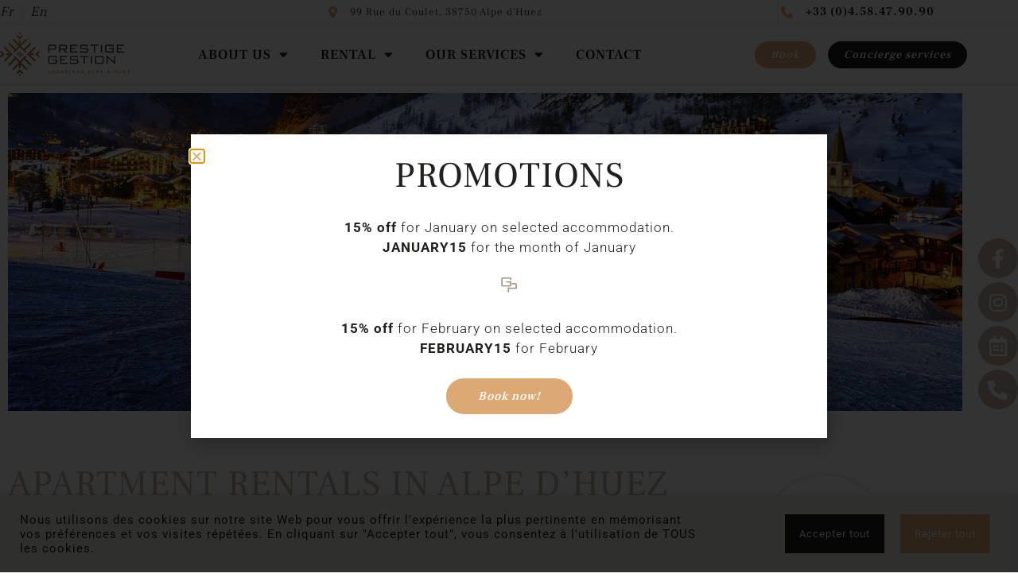

--- FILE ---
content_type: text/html; charset=UTF-8
request_url: https://prestige-gestion.fr/en/apartment-rentals-in-alpe-dhuez-to-suit-all-tastes/
body_size: 21606
content:
<!DOCTYPE html>
<html lang="en-US" prefix="og: https://ogp.me/ns#">
<head>
	<meta charset="UTF-8">
	<meta name="viewport" content="width=device-width, initial-scale=1">
<!-- Search Engine Optimization by Rank Math - https://rankmath.com/ -->
<title>APARTMENT RENTALS IN ALPE D&#039;HUEZ TO SUIT ALL TASTES - Prestige Gestion Huez</title>
<meta name="description" content="Alpe d&#039;Huez is also known as I&#039;Île au Soleil, and nestles spectacularly in a high-altitude bowl with slopes stretching to all the surrounding peaks and points of the compass. This is one of the main reasons why prestige chalet rentals are a must."/>
<meta name="robots" content="follow, index, max-snippet:-1, max-video-preview:-1, max-image-preview:large"/>
<link rel="canonical" href="https://prestige-gestion.fr/en/apartment-rentals-in-alpe-dhuez-to-suit-all-tastes/" />
<meta property="og:locale" content="en_US" />
<meta property="og:type" content="article" />
<meta property="og:title" content="APARTMENT RENTALS IN ALPE D&#039;HUEZ TO SUIT ALL TASTES - Prestige Gestion Huez" />
<meta property="og:description" content="Alpe d&#039;Huez is also known as I&#039;Île au Soleil, and nestles spectacularly in a high-altitude bowl with slopes stretching to all the surrounding peaks and points of the compass. This is one of the main reasons why prestige chalet rentals are a must." />
<meta property="og:url" content="https://prestige-gestion.fr/en/apartment-rentals-in-alpe-dhuez-to-suit-all-tastes/" />
<meta property="og:site_name" content="Prestige Gestion Huez" />
<meta property="article:section" content="Uncategorized" />
<meta property="og:updated_time" content="2024-04-15T16:52:00+02:00" />
<meta property="og:image" content="https://prestige-gestion.fr/wp-content/uploads/2021/12/location-appartement-alpe-huez-tous-les-gouts.jpg" />
<meta property="og:image:secure_url" content="https://prestige-gestion.fr/wp-content/uploads/2021/12/location-appartement-alpe-huez-tous-les-gouts.jpg" />
<meta property="og:image:width" content="1200" />
<meta property="og:image:height" content="400" />
<meta property="og:image:alt" content="APARTMENT RENTALS IN ALPE D&#8217;HUEZ TO SUIT ALL TASTES" />
<meta property="og:image:type" content="image/jpeg" />
<meta property="article:published_time" content="2020-09-25T12:36:00+02:00" />
<meta property="article:modified_time" content="2024-04-15T16:52:00+02:00" />
<meta name="twitter:card" content="summary_large_image" />
<meta name="twitter:title" content="APARTMENT RENTALS IN ALPE D&#039;HUEZ TO SUIT ALL TASTES - Prestige Gestion Huez" />
<meta name="twitter:description" content="Alpe d&#039;Huez is also known as I&#039;Île au Soleil, and nestles spectacularly in a high-altitude bowl with slopes stretching to all the surrounding peaks and points of the compass. This is one of the main reasons why prestige chalet rentals are a must." />
<meta name="twitter:image" content="https://prestige-gestion.fr/wp-content/uploads/2021/12/location-appartement-alpe-huez-tous-les-gouts.jpg" />
<meta name="twitter:label1" content="Written by" />
<meta name="twitter:data1" content="Prestige Gestion" />
<meta name="twitter:label2" content="Time to read" />
<meta name="twitter:data2" content="2 minutes" />
<script type="application/ld+json" class="rank-math-schema">{"@context":"https://schema.org","@graph":[{"@type":"Organization","@id":"https://prestige-gestion.fr/en/#organization/","name":"Prestige Gestion Huez","url":"https://prestige-gestion.fr","logo":{"@type":"ImageObject","@id":"https://prestige-gestion.fr/en/#logo/","url":"https://prestige-gestion.fr/wp-content/uploads/2021/10/location-alpe-d-huez-logo-gris.svg","contentUrl":"https://prestige-gestion.fr/wp-content/uploads/2021/10/location-alpe-d-huez-logo-gris.svg","caption":"Prestige Gestion Huez","inLanguage":"en-US"}},{"@type":"WebSite","@id":"https://prestige-gestion.fr/en/#website/","url":"https://prestige-gestion.fr/en/","name":"Prestige Gestion Huez","publisher":{"@id":"https://prestige-gestion.fr/en/#organization/"},"inLanguage":"en-US"},{"@type":"ImageObject","@id":"https://prestige-gestion.fr/wp-content/uploads/2021/12/location-appartement-alpe-huez-tous-les-gouts.jpg","url":"https://prestige-gestion.fr/wp-content/uploads/2021/12/location-appartement-alpe-huez-tous-les-gouts.jpg","width":"1200","height":"400","inLanguage":"en-US"},{"@type":"BreadcrumbList","@id":"https://prestige-gestion.fr/en/apartment-rentals-in-alpe-dhuez-to-suit-all-tastes/#breadcrumb","itemListElement":[{"@type":"ListItem","position":"1","item":{"@id":"https://prestige-gestion.fr","name":"Accueil"}},{"@type":"ListItem","position":"2","item":{"@id":"https://prestige-gestion.fr/en/apartment-rentals-in-alpe-dhuez-to-suit-all-tastes/","name":"APARTMENT RENTALS IN ALPE D&#8217;HUEZ TO SUIT ALL TASTES"}}]},{"@type":"WebPage","@id":"https://prestige-gestion.fr/en/apartment-rentals-in-alpe-dhuez-to-suit-all-tastes/#webpage","url":"https://prestige-gestion.fr/en/apartment-rentals-in-alpe-dhuez-to-suit-all-tastes/","name":"APARTMENT RENTALS IN ALPE D&#039;HUEZ TO SUIT ALL TASTES - Prestige Gestion Huez","datePublished":"2020-09-25T12:36:00+02:00","dateModified":"2024-04-15T16:52:00+02:00","isPartOf":{"@id":"https://prestige-gestion.fr/en/#website/"},"primaryImageOfPage":{"@id":"https://prestige-gestion.fr/wp-content/uploads/2021/12/location-appartement-alpe-huez-tous-les-gouts.jpg"},"inLanguage":"en-US","breadcrumb":{"@id":"https://prestige-gestion.fr/en/apartment-rentals-in-alpe-dhuez-to-suit-all-tastes/#breadcrumb"}},{"@type":"Person","@id":"https://prestige-gestion.fr/en/apartment-rentals-in-alpe-dhuez-to-suit-all-tastes/#author","name":"Prestige Gestion","image":{"@type":"ImageObject","@id":"https://secure.gravatar.com/avatar/bbad54d376130eda4cc10a695bcc8e65a736311c6e3903fcbc74db115a474604?s=96&amp;d=mm&amp;r=g","url":"https://secure.gravatar.com/avatar/bbad54d376130eda4cc10a695bcc8e65a736311c6e3903fcbc74db115a474604?s=96&amp;d=mm&amp;r=g","caption":"Prestige Gestion","inLanguage":"en-US"},"sameAs":["https://prestige-gestion.fr"],"worksFor":{"@id":"https://prestige-gestion.fr/en/#organization/"}},{"@type":"BlogPosting","headline":"APARTMENT RENTALS IN ALPE D&#039;HUEZ TO SUIT ALL TASTES - Prestige Gestion Huez","datePublished":"2020-09-25T12:36:00+02:00","dateModified":"2024-04-15T16:52:00+02:00","author":{"@id":"https://prestige-gestion.fr/en/apartment-rentals-in-alpe-dhuez-to-suit-all-tastes/#author","name":"Prestige Gestion"},"publisher":{"@id":"https://prestige-gestion.fr/en/#organization/"},"description":"Alpe d&#039;Huez is also known as I&#039;\u00cele au Soleil, and nestles spectacularly in a high-altitude bowl with slopes stretching to all the surrounding peaks and points of the compass. This is one of the main reasons why prestige chalet rentals are a must.","name":"APARTMENT RENTALS IN ALPE D&#039;HUEZ TO SUIT ALL TASTES - Prestige Gestion Huez","@id":"https://prestige-gestion.fr/en/apartment-rentals-in-alpe-dhuez-to-suit-all-tastes/#richSnippet","isPartOf":{"@id":"https://prestige-gestion.fr/en/apartment-rentals-in-alpe-dhuez-to-suit-all-tastes/#webpage"},"image":{"@id":"https://prestige-gestion.fr/wp-content/uploads/2021/12/location-appartement-alpe-huez-tous-les-gouts.jpg"},"inLanguage":"en-US","mainEntityOfPage":{"@id":"https://prestige-gestion.fr/en/apartment-rentals-in-alpe-dhuez-to-suit-all-tastes/#webpage"}}]}</script>
<!-- /Rank Math WordPress SEO plugin -->

<link rel="alternate" type="application/rss+xml" title="Prestige Gestion Huez &raquo; Feed" href="https://prestige-gestion.fr/en/feed/" />
<link rel="alternate" type="application/rss+xml" title="Prestige Gestion Huez &raquo; Comments Feed" href="https://prestige-gestion.fr/en/comments/feed/" />
<link rel="alternate" type="application/rss+xml" title="Prestige Gestion Huez &raquo; APARTMENT RENTALS IN ALPE D&#8217;HUEZ TO SUIT ALL TASTES Comments Feed" href="https://prestige-gestion.fr/en/apartment-rentals-in-alpe-dhuez-to-suit-all-tastes/feed/" />
<link rel="alternate" title="oEmbed (JSON)" type="application/json+oembed" href="https://prestige-gestion.fr/en/wp-json/oembed/1.0/embed?url=https%3A%2F%2Fprestige-gestion.fr%2Fen%2Fapartment-rentals-in-alpe-dhuez-to-suit-all-tastes%2F" />
<link rel="alternate" title="oEmbed (XML)" type="text/xml+oembed" href="https://prestige-gestion.fr/en/wp-json/oembed/1.0/embed?url=https%3A%2F%2Fprestige-gestion.fr%2Fen%2Fapartment-rentals-in-alpe-dhuez-to-suit-all-tastes%2F&#038;format=xml" />
<style id='wp-img-auto-sizes-contain-inline-css'>
img:is([sizes=auto i],[sizes^="auto," i]){contain-intrinsic-size:3000px 1500px}
/*# sourceURL=wp-img-auto-sizes-contain-inline-css */
</style>
<style id='wp-emoji-styles-inline-css'>

	img.wp-smiley, img.emoji {
		display: inline !important;
		border: none !important;
		box-shadow: none !important;
		height: 1em !important;
		width: 1em !important;
		margin: 0 0.07em !important;
		vertical-align: -0.1em !important;
		background: none !important;
		padding: 0 !important;
	}
/*# sourceURL=wp-emoji-styles-inline-css */
</style>
<link rel='stylesheet' id='wp-block-library-css' href='https://prestige-gestion.fr/wp-includes/css/dist/block-library/style.min.css?ver=ffa2ea67e584600358ba0062c79e3024' media='all' />
<style id='classic-theme-styles-inline-css'>
/*! This file is auto-generated */
.wp-block-button__link{color:#fff;background-color:#32373c;border-radius:9999px;box-shadow:none;text-decoration:none;padding:calc(.667em + 2px) calc(1.333em + 2px);font-size:1.125em}.wp-block-file__button{background:#32373c;color:#fff;text-decoration:none}
/*# sourceURL=/wp-includes/css/classic-themes.min.css */
</style>
<style id='global-styles-inline-css'>
:root{--wp--preset--aspect-ratio--square: 1;--wp--preset--aspect-ratio--4-3: 4/3;--wp--preset--aspect-ratio--3-4: 3/4;--wp--preset--aspect-ratio--3-2: 3/2;--wp--preset--aspect-ratio--2-3: 2/3;--wp--preset--aspect-ratio--16-9: 16/9;--wp--preset--aspect-ratio--9-16: 9/16;--wp--preset--color--black: #000000;--wp--preset--color--cyan-bluish-gray: #abb8c3;--wp--preset--color--white: #ffffff;--wp--preset--color--pale-pink: #f78da7;--wp--preset--color--vivid-red: #cf2e2e;--wp--preset--color--luminous-vivid-orange: #ff6900;--wp--preset--color--luminous-vivid-amber: #fcb900;--wp--preset--color--light-green-cyan: #7bdcb5;--wp--preset--color--vivid-green-cyan: #00d084;--wp--preset--color--pale-cyan-blue: #8ed1fc;--wp--preset--color--vivid-cyan-blue: #0693e3;--wp--preset--color--vivid-purple: #9b51e0;--wp--preset--color--contrast: var(--contrast);--wp--preset--color--contrast-2: var(--contrast-2);--wp--preset--color--contrast-3: var(--contrast-3);--wp--preset--color--base: var(--base);--wp--preset--color--base-2: var(--base-2);--wp--preset--color--base-3: var(--base-3);--wp--preset--color--accent: var(--accent);--wp--preset--gradient--vivid-cyan-blue-to-vivid-purple: linear-gradient(135deg,rgb(6,147,227) 0%,rgb(155,81,224) 100%);--wp--preset--gradient--light-green-cyan-to-vivid-green-cyan: linear-gradient(135deg,rgb(122,220,180) 0%,rgb(0,208,130) 100%);--wp--preset--gradient--luminous-vivid-amber-to-luminous-vivid-orange: linear-gradient(135deg,rgb(252,185,0) 0%,rgb(255,105,0) 100%);--wp--preset--gradient--luminous-vivid-orange-to-vivid-red: linear-gradient(135deg,rgb(255,105,0) 0%,rgb(207,46,46) 100%);--wp--preset--gradient--very-light-gray-to-cyan-bluish-gray: linear-gradient(135deg,rgb(238,238,238) 0%,rgb(169,184,195) 100%);--wp--preset--gradient--cool-to-warm-spectrum: linear-gradient(135deg,rgb(74,234,220) 0%,rgb(151,120,209) 20%,rgb(207,42,186) 40%,rgb(238,44,130) 60%,rgb(251,105,98) 80%,rgb(254,248,76) 100%);--wp--preset--gradient--blush-light-purple: linear-gradient(135deg,rgb(255,206,236) 0%,rgb(152,150,240) 100%);--wp--preset--gradient--blush-bordeaux: linear-gradient(135deg,rgb(254,205,165) 0%,rgb(254,45,45) 50%,rgb(107,0,62) 100%);--wp--preset--gradient--luminous-dusk: linear-gradient(135deg,rgb(255,203,112) 0%,rgb(199,81,192) 50%,rgb(65,88,208) 100%);--wp--preset--gradient--pale-ocean: linear-gradient(135deg,rgb(255,245,203) 0%,rgb(182,227,212) 50%,rgb(51,167,181) 100%);--wp--preset--gradient--electric-grass: linear-gradient(135deg,rgb(202,248,128) 0%,rgb(113,206,126) 100%);--wp--preset--gradient--midnight: linear-gradient(135deg,rgb(2,3,129) 0%,rgb(40,116,252) 100%);--wp--preset--font-size--small: 13px;--wp--preset--font-size--medium: 20px;--wp--preset--font-size--large: 36px;--wp--preset--font-size--x-large: 42px;--wp--preset--spacing--20: 0.44rem;--wp--preset--spacing--30: 0.67rem;--wp--preset--spacing--40: 1rem;--wp--preset--spacing--50: 1.5rem;--wp--preset--spacing--60: 2.25rem;--wp--preset--spacing--70: 3.38rem;--wp--preset--spacing--80: 5.06rem;--wp--preset--shadow--natural: 6px 6px 9px rgba(0, 0, 0, 0.2);--wp--preset--shadow--deep: 12px 12px 50px rgba(0, 0, 0, 0.4);--wp--preset--shadow--sharp: 6px 6px 0px rgba(0, 0, 0, 0.2);--wp--preset--shadow--outlined: 6px 6px 0px -3px rgb(255, 255, 255), 6px 6px rgb(0, 0, 0);--wp--preset--shadow--crisp: 6px 6px 0px rgb(0, 0, 0);}:where(.is-layout-flex){gap: 0.5em;}:where(.is-layout-grid){gap: 0.5em;}body .is-layout-flex{display: flex;}.is-layout-flex{flex-wrap: wrap;align-items: center;}.is-layout-flex > :is(*, div){margin: 0;}body .is-layout-grid{display: grid;}.is-layout-grid > :is(*, div){margin: 0;}:where(.wp-block-columns.is-layout-flex){gap: 2em;}:where(.wp-block-columns.is-layout-grid){gap: 2em;}:where(.wp-block-post-template.is-layout-flex){gap: 1.25em;}:where(.wp-block-post-template.is-layout-grid){gap: 1.25em;}.has-black-color{color: var(--wp--preset--color--black) !important;}.has-cyan-bluish-gray-color{color: var(--wp--preset--color--cyan-bluish-gray) !important;}.has-white-color{color: var(--wp--preset--color--white) !important;}.has-pale-pink-color{color: var(--wp--preset--color--pale-pink) !important;}.has-vivid-red-color{color: var(--wp--preset--color--vivid-red) !important;}.has-luminous-vivid-orange-color{color: var(--wp--preset--color--luminous-vivid-orange) !important;}.has-luminous-vivid-amber-color{color: var(--wp--preset--color--luminous-vivid-amber) !important;}.has-light-green-cyan-color{color: var(--wp--preset--color--light-green-cyan) !important;}.has-vivid-green-cyan-color{color: var(--wp--preset--color--vivid-green-cyan) !important;}.has-pale-cyan-blue-color{color: var(--wp--preset--color--pale-cyan-blue) !important;}.has-vivid-cyan-blue-color{color: var(--wp--preset--color--vivid-cyan-blue) !important;}.has-vivid-purple-color{color: var(--wp--preset--color--vivid-purple) !important;}.has-black-background-color{background-color: var(--wp--preset--color--black) !important;}.has-cyan-bluish-gray-background-color{background-color: var(--wp--preset--color--cyan-bluish-gray) !important;}.has-white-background-color{background-color: var(--wp--preset--color--white) !important;}.has-pale-pink-background-color{background-color: var(--wp--preset--color--pale-pink) !important;}.has-vivid-red-background-color{background-color: var(--wp--preset--color--vivid-red) !important;}.has-luminous-vivid-orange-background-color{background-color: var(--wp--preset--color--luminous-vivid-orange) !important;}.has-luminous-vivid-amber-background-color{background-color: var(--wp--preset--color--luminous-vivid-amber) !important;}.has-light-green-cyan-background-color{background-color: var(--wp--preset--color--light-green-cyan) !important;}.has-vivid-green-cyan-background-color{background-color: var(--wp--preset--color--vivid-green-cyan) !important;}.has-pale-cyan-blue-background-color{background-color: var(--wp--preset--color--pale-cyan-blue) !important;}.has-vivid-cyan-blue-background-color{background-color: var(--wp--preset--color--vivid-cyan-blue) !important;}.has-vivid-purple-background-color{background-color: var(--wp--preset--color--vivid-purple) !important;}.has-black-border-color{border-color: var(--wp--preset--color--black) !important;}.has-cyan-bluish-gray-border-color{border-color: var(--wp--preset--color--cyan-bluish-gray) !important;}.has-white-border-color{border-color: var(--wp--preset--color--white) !important;}.has-pale-pink-border-color{border-color: var(--wp--preset--color--pale-pink) !important;}.has-vivid-red-border-color{border-color: var(--wp--preset--color--vivid-red) !important;}.has-luminous-vivid-orange-border-color{border-color: var(--wp--preset--color--luminous-vivid-orange) !important;}.has-luminous-vivid-amber-border-color{border-color: var(--wp--preset--color--luminous-vivid-amber) !important;}.has-light-green-cyan-border-color{border-color: var(--wp--preset--color--light-green-cyan) !important;}.has-vivid-green-cyan-border-color{border-color: var(--wp--preset--color--vivid-green-cyan) !important;}.has-pale-cyan-blue-border-color{border-color: var(--wp--preset--color--pale-cyan-blue) !important;}.has-vivid-cyan-blue-border-color{border-color: var(--wp--preset--color--vivid-cyan-blue) !important;}.has-vivid-purple-border-color{border-color: var(--wp--preset--color--vivid-purple) !important;}.has-vivid-cyan-blue-to-vivid-purple-gradient-background{background: var(--wp--preset--gradient--vivid-cyan-blue-to-vivid-purple) !important;}.has-light-green-cyan-to-vivid-green-cyan-gradient-background{background: var(--wp--preset--gradient--light-green-cyan-to-vivid-green-cyan) !important;}.has-luminous-vivid-amber-to-luminous-vivid-orange-gradient-background{background: var(--wp--preset--gradient--luminous-vivid-amber-to-luminous-vivid-orange) !important;}.has-luminous-vivid-orange-to-vivid-red-gradient-background{background: var(--wp--preset--gradient--luminous-vivid-orange-to-vivid-red) !important;}.has-very-light-gray-to-cyan-bluish-gray-gradient-background{background: var(--wp--preset--gradient--very-light-gray-to-cyan-bluish-gray) !important;}.has-cool-to-warm-spectrum-gradient-background{background: var(--wp--preset--gradient--cool-to-warm-spectrum) !important;}.has-blush-light-purple-gradient-background{background: var(--wp--preset--gradient--blush-light-purple) !important;}.has-blush-bordeaux-gradient-background{background: var(--wp--preset--gradient--blush-bordeaux) !important;}.has-luminous-dusk-gradient-background{background: var(--wp--preset--gradient--luminous-dusk) !important;}.has-pale-ocean-gradient-background{background: var(--wp--preset--gradient--pale-ocean) !important;}.has-electric-grass-gradient-background{background: var(--wp--preset--gradient--electric-grass) !important;}.has-midnight-gradient-background{background: var(--wp--preset--gradient--midnight) !important;}.has-small-font-size{font-size: var(--wp--preset--font-size--small) !important;}.has-medium-font-size{font-size: var(--wp--preset--font-size--medium) !important;}.has-large-font-size{font-size: var(--wp--preset--font-size--large) !important;}.has-x-large-font-size{font-size: var(--wp--preset--font-size--x-large) !important;}
:where(.wp-block-post-template.is-layout-flex){gap: 1.25em;}:where(.wp-block-post-template.is-layout-grid){gap: 1.25em;}
:where(.wp-block-term-template.is-layout-flex){gap: 1.25em;}:where(.wp-block-term-template.is-layout-grid){gap: 1.25em;}
:where(.wp-block-columns.is-layout-flex){gap: 2em;}:where(.wp-block-columns.is-layout-grid){gap: 2em;}
:root :where(.wp-block-pullquote){font-size: 1.5em;line-height: 1.6;}
/*# sourceURL=global-styles-inline-css */
</style>
<link rel='stylesheet' id='cookie-law-info-css' href='https://prestige-gestion.fr/wp-content/plugins/cookie-law-info/legacy/public/css/cookie-law-info-public.css?ver=3.3.9.1' media='all' />
<link rel='stylesheet' id='cookie-law-info-gdpr-css' href='https://prestige-gestion.fr/wp-content/plugins/cookie-law-info/legacy/public/css/cookie-law-info-gdpr.css?ver=3.3.9.1' media='all' />
<link rel='stylesheet' id='wpml-legacy-horizontal-list-0-css' href='https://prestige-gestion.fr/wp-content/plugins/sitepress-multilingual-cms/templates/language-switchers/legacy-list-horizontal/style.min.css?ver=1' media='all' />
<link rel='stylesheet' id='wpml-menu-item-0-css' href='https://prestige-gestion.fr/wp-content/plugins/sitepress-multilingual-cms/templates/language-switchers/menu-item/style.min.css?ver=1' media='all' />
<link rel='stylesheet' id='generate-comments-css' href='https://prestige-gestion.fr/wp-content/themes/generatepress/assets/css/components/comments.min.css?ver=3.6.1' media='all' />
<link rel='stylesheet' id='generate-style-css' href='https://prestige-gestion.fr/wp-content/themes/generatepress/assets/css/main.min.css?ver=3.6.1' media='all' />
<style id='generate-style-inline-css'>
body{background-color:#ffffff;color:#222222;}a{color:#1e73be;}a:hover, a:focus, a:active{color:#000000;}.wp-block-group__inner-container{max-width:1200px;margin-left:auto;margin-right:auto;}:root{--contrast:#222222;--contrast-2:#575760;--contrast-3:#b2b2be;--base:#f0f0f0;--base-2:#f7f8f9;--base-3:#ffffff;--accent:#1e73be;}:root .has-contrast-color{color:var(--contrast);}:root .has-contrast-background-color{background-color:var(--contrast);}:root .has-contrast-2-color{color:var(--contrast-2);}:root .has-contrast-2-background-color{background-color:var(--contrast-2);}:root .has-contrast-3-color{color:var(--contrast-3);}:root .has-contrast-3-background-color{background-color:var(--contrast-3);}:root .has-base-color{color:var(--base);}:root .has-base-background-color{background-color:var(--base);}:root .has-base-2-color{color:var(--base-2);}:root .has-base-2-background-color{background-color:var(--base-2);}:root .has-base-3-color{color:var(--base-3);}:root .has-base-3-background-color{background-color:var(--base-3);}:root .has-accent-color{color:var(--accent);}:root .has-accent-background-color{background-color:var(--accent);}body, button, input, select, textarea{font-family:-apple-system, system-ui, BlinkMacSystemFont, "Segoe UI", Helvetica, Arial, sans-serif, "Apple Color Emoji", "Segoe UI Emoji", "Segoe UI Symbol";}body{line-height:1.5;}.entry-content > [class*="wp-block-"]:not(:last-child):not(.wp-block-heading){margin-bottom:1.5em;}.main-navigation .main-nav ul ul li a{font-size:14px;}.sidebar .widget, .footer-widgets .widget{font-size:17px;}@media (max-width:768px){h1{font-size:31px;}h2{font-size:27px;}h3{font-size:24px;}h4{font-size:22px;}h5{font-size:19px;}}.top-bar{background-color:#636363;color:#ffffff;}.top-bar a{color:#ffffff;}.top-bar a:hover{color:#303030;}.site-header{background-color:#ffffff;}.main-title a,.main-title a:hover{color:#222222;}.site-description{color:#757575;}.mobile-menu-control-wrapper .menu-toggle,.mobile-menu-control-wrapper .menu-toggle:hover,.mobile-menu-control-wrapper .menu-toggle:focus,.has-inline-mobile-toggle #site-navigation.toggled{background-color:rgba(0, 0, 0, 0.02);}.main-navigation,.main-navigation ul ul{background-color:#ffffff;}.main-navigation .main-nav ul li a, .main-navigation .menu-toggle, .main-navigation .menu-bar-items{color:#515151;}.main-navigation .main-nav ul li:not([class*="current-menu-"]):hover > a, .main-navigation .main-nav ul li:not([class*="current-menu-"]):focus > a, .main-navigation .main-nav ul li.sfHover:not([class*="current-menu-"]) > a, .main-navigation .menu-bar-item:hover > a, .main-navigation .menu-bar-item.sfHover > a{color:#7a8896;background-color:#ffffff;}button.menu-toggle:hover,button.menu-toggle:focus{color:#515151;}.main-navigation .main-nav ul li[class*="current-menu-"] > a{color:#7a8896;background-color:#ffffff;}.navigation-search input[type="search"],.navigation-search input[type="search"]:active, .navigation-search input[type="search"]:focus, .main-navigation .main-nav ul li.search-item.active > a, .main-navigation .menu-bar-items .search-item.active > a{color:#7a8896;background-color:#ffffff;}.main-navigation ul ul{background-color:#eaeaea;}.main-navigation .main-nav ul ul li a{color:#515151;}.main-navigation .main-nav ul ul li:not([class*="current-menu-"]):hover > a,.main-navigation .main-nav ul ul li:not([class*="current-menu-"]):focus > a, .main-navigation .main-nav ul ul li.sfHover:not([class*="current-menu-"]) > a{color:#7a8896;background-color:#eaeaea;}.main-navigation .main-nav ul ul li[class*="current-menu-"] > a{color:#7a8896;background-color:#eaeaea;}.separate-containers .inside-article, .separate-containers .comments-area, .separate-containers .page-header, .one-container .container, .separate-containers .paging-navigation, .inside-page-header{background-color:#ffffff;}.entry-title a{color:#222222;}.entry-title a:hover{color:#55555e;}.entry-meta{color:#595959;}.sidebar .widget{background-color:#ffffff;}.footer-widgets{background-color:#ffffff;}.footer-widgets .widget-title{color:#000000;}.site-info{color:#ffffff;background-color:#55555e;}.site-info a{color:#ffffff;}.site-info a:hover{color:#d3d3d3;}.footer-bar .widget_nav_menu .current-menu-item a{color:#d3d3d3;}input[type="text"],input[type="email"],input[type="url"],input[type="password"],input[type="search"],input[type="tel"],input[type="number"],textarea,select{color:#666666;background-color:#fafafa;border-color:#cccccc;}input[type="text"]:focus,input[type="email"]:focus,input[type="url"]:focus,input[type="password"]:focus,input[type="search"]:focus,input[type="tel"]:focus,input[type="number"]:focus,textarea:focus,select:focus{color:#666666;background-color:#ffffff;border-color:#bfbfbf;}button,html input[type="button"],input[type="reset"],input[type="submit"],a.button,a.wp-block-button__link:not(.has-background){color:#ffffff;background-color:#55555e;}button:hover,html input[type="button"]:hover,input[type="reset"]:hover,input[type="submit"]:hover,a.button:hover,button:focus,html input[type="button"]:focus,input[type="reset"]:focus,input[type="submit"]:focus,a.button:focus,a.wp-block-button__link:not(.has-background):active,a.wp-block-button__link:not(.has-background):focus,a.wp-block-button__link:not(.has-background):hover{color:#ffffff;background-color:#3f4047;}a.generate-back-to-top{background-color:rgba( 0,0,0,0.4 );color:#ffffff;}a.generate-back-to-top:hover,a.generate-back-to-top:focus{background-color:rgba( 0,0,0,0.6 );color:#ffffff;}:root{--gp-search-modal-bg-color:var(--base-3);--gp-search-modal-text-color:var(--contrast);--gp-search-modal-overlay-bg-color:rgba(0,0,0,0.2);}@media (max-width:768px){.main-navigation .menu-bar-item:hover > a, .main-navigation .menu-bar-item.sfHover > a{background:none;color:#515151;}}.nav-below-header .main-navigation .inside-navigation.grid-container, .nav-above-header .main-navigation .inside-navigation.grid-container{padding:0px 20px 0px 20px;}.site-main .wp-block-group__inner-container{padding:40px;}.separate-containers .paging-navigation{padding-top:20px;padding-bottom:20px;}.entry-content .alignwide, body:not(.no-sidebar) .entry-content .alignfull{margin-left:-40px;width:calc(100% + 80px);max-width:calc(100% + 80px);}.rtl .menu-item-has-children .dropdown-menu-toggle{padding-left:20px;}.rtl .main-navigation .main-nav ul li.menu-item-has-children > a{padding-right:20px;}@media (max-width:768px){.separate-containers .inside-article, .separate-containers .comments-area, .separate-containers .page-header, .separate-containers .paging-navigation, .one-container .site-content, .inside-page-header{padding:30px;}.site-main .wp-block-group__inner-container{padding:30px;}.inside-top-bar{padding-right:30px;padding-left:30px;}.inside-header{padding-right:30px;padding-left:30px;}.widget-area .widget{padding-top:30px;padding-right:30px;padding-bottom:30px;padding-left:30px;}.footer-widgets-container{padding-top:30px;padding-right:30px;padding-bottom:30px;padding-left:30px;}.inside-site-info{padding-right:30px;padding-left:30px;}.entry-content .alignwide, body:not(.no-sidebar) .entry-content .alignfull{margin-left:-30px;width:calc(100% + 60px);max-width:calc(100% + 60px);}.one-container .site-main .paging-navigation{margin-bottom:20px;}}/* End cached CSS */.is-right-sidebar{width:30%;}.is-left-sidebar{width:30%;}.site-content .content-area{width:100%;}@media (max-width:768px){.main-navigation .menu-toggle,.sidebar-nav-mobile:not(#sticky-placeholder){display:block;}.main-navigation ul,.gen-sidebar-nav,.main-navigation:not(.slideout-navigation):not(.toggled) .main-nav > ul,.has-inline-mobile-toggle #site-navigation .inside-navigation > *:not(.navigation-search):not(.main-nav){display:none;}.nav-align-right .inside-navigation,.nav-align-center .inside-navigation{justify-content:space-between;}.has-inline-mobile-toggle .mobile-menu-control-wrapper{display:flex;flex-wrap:wrap;}.has-inline-mobile-toggle .inside-header{flex-direction:row;text-align:left;flex-wrap:wrap;}.has-inline-mobile-toggle .header-widget,.has-inline-mobile-toggle #site-navigation{flex-basis:100%;}.nav-float-left .has-inline-mobile-toggle #site-navigation{order:10;}}
.elementor-template-full-width .site-content{display:block;}
/*# sourceURL=generate-style-inline-css */
</style>
<link rel='stylesheet' id='generate-child-css' href='https://prestige-gestion.fr/wp-content/themes/webiaprod-child/style.css?ver=1747231548' media='all' />
<link rel='stylesheet' id='elementor-frontend-css' href='https://prestige-gestion.fr/wp-content/plugins/elementor/assets/css/frontend.min.css?ver=3.34.0' media='all' />
<link rel='stylesheet' id='widget-heading-css' href='https://prestige-gestion.fr/wp-content/plugins/elementor/assets/css/widget-heading.min.css?ver=3.34.0' media='all' />
<link rel='stylesheet' id='e-popup-css' href='https://prestige-gestion.fr/wp-content/plugins/elementor-pro/assets/css/conditionals/popup.min.css?ver=3.33.0' media='all' />
<link rel='stylesheet' id='widget-menu-anchor-css' href='https://prestige-gestion.fr/wp-content/plugins/elementor/assets/css/widget-menu-anchor.min.css?ver=3.34.0' media='all' />
<link rel='stylesheet' id='widget-nav-menu-css' href='https://prestige-gestion.fr/wp-content/plugins/elementor-pro/assets/css/widget-nav-menu.min.css?ver=3.33.0' media='all' />
<link rel='stylesheet' id='widget-icon-list-css' href='https://prestige-gestion.fr/wp-content/plugins/elementor/assets/css/widget-icon-list.min.css?ver=3.34.0' media='all' />
<link rel='stylesheet' id='e-sticky-css' href='https://prestige-gestion.fr/wp-content/plugins/elementor-pro/assets/css/modules/sticky.min.css?ver=3.33.0' media='all' />
<link rel='stylesheet' id='widget-image-css' href='https://prestige-gestion.fr/wp-content/plugins/elementor/assets/css/widget-image.min.css?ver=3.34.0' media='all' />
<link rel='stylesheet' id='widget-social-icons-css' href='https://prestige-gestion.fr/wp-content/plugins/elementor/assets/css/widget-social-icons.min.css?ver=3.34.0' media='all' />
<link rel='stylesheet' id='e-apple-webkit-css' href='https://prestige-gestion.fr/wp-content/plugins/elementor/assets/css/conditionals/apple-webkit.min.css?ver=3.34.0' media='all' />
<link rel='stylesheet' id='e-motion-fx-css' href='https://prestige-gestion.fr/wp-content/plugins/elementor-pro/assets/css/modules/motion-fx.min.css?ver=3.33.0' media='all' />
<link rel='stylesheet' id='widget-divider-css' href='https://prestige-gestion.fr/wp-content/plugins/elementor/assets/css/widget-divider.min.css?ver=3.34.0' media='all' />
<link rel='stylesheet' id='widget-progress-tracker-css' href='https://prestige-gestion.fr/wp-content/plugins/elementor-pro/assets/css/widget-progress-tracker.min.css?ver=3.33.0' media='all' />
<link rel='stylesheet' id='widget-post-navigation-css' href='https://prestige-gestion.fr/wp-content/plugins/elementor-pro/assets/css/widget-post-navigation.min.css?ver=3.33.0' media='all' />
<link rel='stylesheet' id='elementor-icons-css' href='https://prestige-gestion.fr/wp-content/plugins/elementor/assets/lib/eicons/css/elementor-icons.min.css?ver=5.45.0' media='all' />
<link rel='stylesheet' id='elementor-post-6-css' href='https://prestige-gestion.fr/wp-content/uploads/elementor/css/post-6.css?ver=1768653843' media='all' />
<link rel='stylesheet' id='elementor-post-12205-css' href='https://prestige-gestion.fr/wp-content/uploads/elementor/css/post-12205.css?ver=1768654309' media='all' />
<link rel='stylesheet' id='elementor-post-3984-css' href='https://prestige-gestion.fr/wp-content/uploads/elementor/css/post-3984.css?ver=1768654309' media='all' />
<link rel='stylesheet' id='elementor-post-3938-css' href='https://prestige-gestion.fr/wp-content/uploads/elementor/css/post-3938.css?ver=1768654310' media='all' />
<link rel='stylesheet' id='elementor-post-4021-css' href='https://prestige-gestion.fr/wp-content/uploads/elementor/css/post-4021.css?ver=1768654458' media='all' />
<link rel='stylesheet' id='elementor-gf-local-frankruhllibre-css' href='https://prestige-gestion.fr/wp-content/uploads/elementor/google-fonts/css/frankruhllibre.css?ver=1751460646' media='all' />
<link rel='stylesheet' id='elementor-gf-local-roboto-css' href='https://prestige-gestion.fr/wp-content/uploads/elementor/google-fonts/css/roboto.css?ver=1751460661' media='all' />
<link rel='stylesheet' id='elementor-icons-shared-0-css' href='https://prestige-gestion.fr/wp-content/plugins/elementor/assets/lib/font-awesome/css/fontawesome.min.css?ver=5.15.3' media='all' />
<link rel='stylesheet' id='elementor-icons-fa-solid-css' href='https://prestige-gestion.fr/wp-content/plugins/elementor/assets/lib/font-awesome/css/solid.min.css?ver=5.15.3' media='all' />
<link rel='stylesheet' id='elementor-icons-fa-brands-css' href='https://prestige-gestion.fr/wp-content/plugins/elementor/assets/lib/font-awesome/css/brands.min.css?ver=5.15.3' media='all' />
<link rel='stylesheet' id='elementor-icons-fa-regular-css' href='https://prestige-gestion.fr/wp-content/plugins/elementor/assets/lib/font-awesome/css/regular.min.css?ver=5.15.3' media='all' />
<script src="https://prestige-gestion.fr/wp-includes/js/jquery/jquery.min.js?ver=3.7.1" id="jquery-core-js"></script>
<script src="https://prestige-gestion.fr/wp-includes/js/jquery/jquery-migrate.min.js?ver=3.4.1" id="jquery-migrate-js"></script>
<script id="cookie-law-info-js-extra">
var Cli_Data = {"nn_cookie_ids":[],"cookielist":[],"non_necessary_cookies":[],"ccpaEnabled":"","ccpaRegionBased":"","ccpaBarEnabled":"","strictlyEnabled":["necessary","obligatoire"],"ccpaType":"gdpr","js_blocking":"1","custom_integration":"","triggerDomRefresh":"","secure_cookies":""};
var cli_cookiebar_settings = {"animate_speed_hide":"500","animate_speed_show":"500","background":"#eae9e7","border":"#b1a6a6c2","border_on":"","button_1_button_colour":"#61a229","button_1_button_hover":"#4e8221","button_1_link_colour":"#fff","button_1_as_button":"1","button_1_new_win":"","button_2_button_colour":"#333","button_2_button_hover":"#292929","button_2_link_colour":"#444","button_2_as_button":"1","button_2_hidebar":"1","button_3_button_colour":"#dca974","button_3_button_hover":"#b0875d","button_3_link_colour":"#ffffff","button_3_as_button":"1","button_3_new_win":"","button_4_button_colour":"#dedfe0","button_4_button_hover":"#b2b2b3","button_4_link_colour":"#333333","button_4_as_button":"1","button_7_button_colour":"#21201e","button_7_button_hover":"#1a1a18","button_7_link_colour":"#fff","button_7_as_button":"1","button_7_new_win":"","font_family":"inherit","header_fix":"","notify_animate_hide":"1","notify_animate_show":"","notify_div_id":"#cookie-law-info-bar","notify_position_horizontal":"right","notify_position_vertical":"bottom","scroll_close":"","scroll_close_reload":"","accept_close_reload":"","reject_close_reload":"","showagain_tab":"","showagain_background":"#fff","showagain_border":"#000","showagain_div_id":"#cookie-law-info-again","showagain_x_position":"100px","text":"#21201e","show_once_yn":"","show_once":"10000","logging_on":"","as_popup":"","popup_overlay":"","bar_heading_text":"","cookie_bar_as":"banner","popup_showagain_position":"bottom-right","widget_position":"left"};
var log_object = {"ajax_url":"https://prestige-gestion.fr/wp-admin/admin-ajax.php"};
//# sourceURL=cookie-law-info-js-extra
</script>
<script src="https://prestige-gestion.fr/wp-content/plugins/cookie-law-info/legacy/public/js/cookie-law-info-public.js?ver=3.3.9.1" id="cookie-law-info-js"></script>
<link rel="https://api.w.org/" href="https://prestige-gestion.fr/en/wp-json/" /><link rel="alternate" title="JSON" type="application/json" href="https://prestige-gestion.fr/en/wp-json/wp/v2/posts/9373" /><meta name="generator" content="WPML ver:4.8.6 stt:1,4;" />
<script>readMoreArgs = []</script><script type="text/javascript">
				EXPM_VERSION=3.55;EXPM_AJAX_URL='https://prestige-gestion.fr/wp-admin/admin-ajax.php';
			function yrmAddEvent(element, eventName, fn) {
				if (element.addEventListener)
					element.addEventListener(eventName, fn, false);
				else if (element.attachEvent)
					element.attachEvent('on' + eventName, fn);
			}
			</script><meta name="ti-site-data" content="eyJyIjoiMTowITc6MCEzMDowIiwibyI6Imh0dHBzOlwvXC9wcmVzdGlnZS1nZXN0aW9uLmZyXC93cC1hZG1pblwvYWRtaW4tYWpheC5waHA/YWN0aW9uPXRpX29ubGluZV91c2Vyc19nb29nbGUmYW1wO3A9JTJGZW4lMkZhcGFydG1lbnQtcmVudGFscy1pbi1hbHBlLWRodWV6LXRvLXN1aXQtYWxsLXRhc3RlcyUyRiZhbXA7X3dwbm9uY2U9N2JlMTZlMTg4YyJ9" /><meta name="avantio-integration" content="FrameworkITS" />
<link rel="stylesheet" href="https://crs.avantio.com/datosBroker/bk_prestigegestion/css/formulario-style.css" />
<link rel="stylesheet" href="https://fwk.avantio.com/assets/core-7.0/fonts/fontlibrary/css/fontlibrary.css" />
<link rel="pingback" href="https://prestige-gestion.fr/xmlrpc.php">
<meta name="generator" content="Elementor 3.34.0; features: additional_custom_breakpoints; settings: css_print_method-external, google_font-enabled, font_display-auto">
<!-- Google tag (gtag.js) -->
<script async src="https://www.googletagmanager.com/gtag/js?id=UA-72700321-1"></script>
<script>
  window.dataLayer = window.dataLayer || [];
  function gtag(){dataLayer.push(arguments);}
  gtag('js', new Date());
  gtag('config', 'UA-72700321-1');
</script>

<script async src="https://www.googletagmanager.com/gtag/js?id=G-HMJSNGMXN5"></script>
<script>
  window.dataLayer = window.dataLayer || [];
  function gtag(){dataLayer.push(arguments);}
  gtag('js', new Date());

  gtag('config', 'G-HMJSNGMXN5');
</script>

<!-- Google tag (gtag.js) --> <script async src="https://www.googletagmanager.com/gtag/js?id=AW-865780181"></script> 
<script> window.dataLayer = window.dataLayer || []; function gtag(){dataLayer.push(arguments);} gtag('js', new Date()); gtag('config', 'AW-865780181'); </script>
			<style>
				.e-con.e-parent:nth-of-type(n+4):not(.e-lazyloaded):not(.e-no-lazyload),
				.e-con.e-parent:nth-of-type(n+4):not(.e-lazyloaded):not(.e-no-lazyload) * {
					background-image: none !important;
				}
				@media screen and (max-height: 1024px) {
					.e-con.e-parent:nth-of-type(n+3):not(.e-lazyloaded):not(.e-no-lazyload),
					.e-con.e-parent:nth-of-type(n+3):not(.e-lazyloaded):not(.e-no-lazyload) * {
						background-image: none !important;
					}
				}
				@media screen and (max-height: 640px) {
					.e-con.e-parent:nth-of-type(n+2):not(.e-lazyloaded):not(.e-no-lazyload),
					.e-con.e-parent:nth-of-type(n+2):not(.e-lazyloaded):not(.e-no-lazyload) * {
						background-image: none !important;
					}
				}
			</style>
			<link rel="icon" href="https://prestige-gestion.fr/wp-content/uploads/2021/10/location-golfe-de-saint-tropez-favicon.svg" sizes="32x32" />
<link rel="icon" href="https://prestige-gestion.fr/wp-content/uploads/2021/10/location-golfe-de-saint-tropez-favicon.svg" sizes="192x192" />
<link rel="apple-touch-icon" href="https://prestige-gestion.fr/wp-content/uploads/2021/10/location-golfe-de-saint-tropez-favicon.svg" />
<meta name="msapplication-TileImage" content="https://prestige-gestion.fr/wp-content/uploads/2021/10/location-golfe-de-saint-tropez-favicon.svg" />
		<style id="wp-custom-css">
			

/** Start Block Kit CSS: 142-3-a175df65179b9ef6a5ca9f1b2c0202b9 **/

.envato-block__preview{
	overflow: visible;
}

/* Border Radius */
.envato-kit-139-accordion .elementor-widget-container{
	border-radius: 10px !important;
}
.envato-kit-139-map iframe,
.envato-kit-139-slider .slick-slide,
.envato-kit-139-flipbox .elementor-flip-box div{
		border-radius: 10px !important;

}


/** End Block Kit CSS: 142-3-a175df65179b9ef6a5ca9f1b2c0202b9 **/

		</style>
		</head>

<body data-rsssl=1 class="wp-singular post-template-default single single-post postid-9373 single-format-standard wp-custom-logo wp-embed-responsive wp-theme-generatepress wp-child-theme-webiaprod-child no-sidebar nav-float-right separate-containers header-aligned-left dropdown-hover featured-image-active elementor-default elementor-template-full-width elementor-kit-6 elementor-page-4021 full-width-content" itemtype="https://schema.org/Blog" itemscope>
	<a class="screen-reader-text skip-link" href="#content" title="Skip to content">Skip to content</a>		<header data-elementor-type="header" data-elementor-id="3984" class="elementor elementor-3984 elementor-59 elementor-location-header" data-elementor-post-type="elementor_library">
					<section class="elementor-section elementor-top-section elementor-element elementor-element-79b7688 elementor-section-boxed elementor-section-height-default elementor-section-height-default" data-id="79b7688" data-element_type="section">
						<div class="elementor-container elementor-column-gap-default">
					<div class="elementor-column elementor-col-100 elementor-top-column elementor-element elementor-element-fd3a682" data-id="fd3a682" data-element_type="column">
			<div class="elementor-widget-wrap elementor-element-populated">
						<div class="elementor-element elementor-element-bdfff07 elementor-widget elementor-widget-menu-anchor" data-id="bdfff07" data-element_type="widget" data-widget_type="menu-anchor.default">
							<div class="elementor-menu-anchor" id="top"></div>
						</div>
					</div>
		</div>
					</div>
		</section>
				<header class="elementor-section elementor-top-section elementor-element elementor-element-4038175 elementor-section-content-middle elementor-section-boxed elementor-section-height-default elementor-section-height-default" data-id="4038175" data-element_type="section" data-settings="{&quot;sticky_effects_offset&quot;:140,&quot;sticky&quot;:&quot;top&quot;,&quot;background_background&quot;:&quot;classic&quot;,&quot;sticky_on&quot;:[&quot;desktop&quot;,&quot;tablet&quot;,&quot;mobile&quot;],&quot;sticky_offset&quot;:0,&quot;sticky_anchor_link_offset&quot;:0}">
						<div class="elementor-container elementor-column-gap-no">
					<div class="elementor-column elementor-col-33 elementor-top-column elementor-element elementor-element-3790104" data-id="3790104" data-element_type="column">
			<div class="elementor-widget-wrap elementor-element-populated">
						<div class="elementor-element elementor-element-d9b3d35 elementor-nav-menu--dropdown-none elementor-widget__width-auto elementor-widget elementor-widget-nav-menu" data-id="d9b3d35" data-element_type="widget" data-settings="{&quot;layout&quot;:&quot;horizontal&quot;,&quot;submenu_icon&quot;:{&quot;value&quot;:&quot;&lt;i class=\&quot;fas fa-caret-down\&quot; aria-hidden=\&quot;true\&quot;&gt;&lt;\/i&gt;&quot;,&quot;library&quot;:&quot;fa-solid&quot;}}" data-widget_type="nav-menu.default">
								<nav aria-label="Menu" class="elementor-nav-menu--main elementor-nav-menu__container elementor-nav-menu--layout-horizontal e--pointer-none">
				<ul id="menu-1-d9b3d35" class="elementor-nav-menu"><li class="menu-item wpml-ls-slot-17 wpml-ls-item wpml-ls-item-fr wpml-ls-menu-item wpml-ls-first-item menu-item-type-wpml_ls_menu_item menu-item-object-wpml_ls_menu_item menu-item-wpml-ls-17-fr"><a href="https://prestige-gestion.fr/location-appartements-alpe-huez/" title="Switch to Fr" aria-label="Switch to Fr" role="menuitem" class="elementor-item"><span class="wpml-ls-native" lang="fr">Fr</span></a></li>
<li class="menu-item wpml-ls-slot-17 wpml-ls-item wpml-ls-item-en wpml-ls-current-language wpml-ls-menu-item wpml-ls-last-item menu-item-type-wpml_ls_menu_item menu-item-object-wpml_ls_menu_item menu-item-wpml-ls-17-en"><a href="https://prestige-gestion.fr/en/apartment-rentals-in-alpe-dhuez-to-suit-all-tastes/" role="menuitem" class="elementor-item"><span class="wpml-ls-native" lang="en">En</span></a></li>
</ul>			</nav>
						<nav class="elementor-nav-menu--dropdown elementor-nav-menu__container" aria-hidden="true">
				<ul id="menu-2-d9b3d35" class="elementor-nav-menu"><li class="menu-item wpml-ls-slot-17 wpml-ls-item wpml-ls-item-fr wpml-ls-menu-item wpml-ls-first-item menu-item-type-wpml_ls_menu_item menu-item-object-wpml_ls_menu_item menu-item-wpml-ls-17-fr"><a href="https://prestige-gestion.fr/location-appartements-alpe-huez/" title="Switch to Fr" aria-label="Switch to Fr" role="menuitem" class="elementor-item" tabindex="-1"><span class="wpml-ls-native" lang="fr">Fr</span></a></li>
<li class="menu-item wpml-ls-slot-17 wpml-ls-item wpml-ls-item-en wpml-ls-current-language wpml-ls-menu-item wpml-ls-last-item menu-item-type-wpml_ls_menu_item menu-item-object-wpml_ls_menu_item menu-item-wpml-ls-17-en"><a href="https://prestige-gestion.fr/en/apartment-rentals-in-alpe-dhuez-to-suit-all-tastes/" role="menuitem" class="elementor-item" tabindex="-1"><span class="wpml-ls-native" lang="en">En</span></a></li>
</ul>			</nav>
						</div>
					</div>
		</div>
				<div class="elementor-column elementor-col-33 elementor-top-column elementor-element elementor-element-0f8ea7c elementor-hidden-tablet elementor-hidden-mobile" data-id="0f8ea7c" data-element_type="column">
			<div class="elementor-widget-wrap elementor-element-populated">
						<div class="elementor-element elementor-element-1d9ad79 elementor-icon-list--layout-inline elementor-align-end elementor-list-item-link-full_width elementor-widget elementor-widget-icon-list" data-id="1d9ad79" data-element_type="widget" data-widget_type="icon-list.default">
							<ul class="elementor-icon-list-items elementor-inline-items">
							<li class="elementor-icon-list-item elementor-inline-item">
											<a href="https://g.page/PrestigeGestionLocation?share" target="_blank">

												<span class="elementor-icon-list-icon">
							<i aria-hidden="true" class="fas fa-map-marker-alt"></i>						</span>
										<span class="elementor-icon-list-text">99 Rue du Coulet, 38750 Alpe d'Huez</span>
											</a>
									</li>
						</ul>
						</div>
					</div>
		</div>
				<div class="elementor-column elementor-col-33 elementor-top-column elementor-element elementor-element-1abc6e1 elementor-hidden-tablet elementor-hidden-mobile" data-id="1abc6e1" data-element_type="column">
			<div class="elementor-widget-wrap elementor-element-populated">
						<div class="elementor-element elementor-element-3cd82c7 elementor-icon-list--layout-inline elementor-align-end elementor-list-item-link-full_width elementor-widget elementor-widget-icon-list" data-id="3cd82c7" data-element_type="widget" data-widget_type="icon-list.default">
							<ul class="elementor-icon-list-items elementor-inline-items">
							<li class="elementor-icon-list-item elementor-inline-item">
											<a href="tel:+33458479090">

												<span class="elementor-icon-list-icon">
							<i aria-hidden="true" class="fas fa-phone-alt"></i>						</span>
										<span class="elementor-icon-list-text">+33 (0)4.58.47.90.90</span>
											</a>
									</li>
						</ul>
						</div>
					</div>
		</div>
					</div>
		</header>
				<header class="elementor-section elementor-top-section elementor-element elementor-element-08e9c46 elementor-section-content-middle elementor-section-boxed elementor-section-height-default elementor-section-height-default" data-id="08e9c46" data-element_type="section" data-settings="{&quot;sticky_offset&quot;:31,&quot;sticky_effects_offset&quot;:200,&quot;sticky&quot;:&quot;top&quot;,&quot;background_background&quot;:&quot;classic&quot;,&quot;sticky_offset_tablet&quot;:41,&quot;sticky_offset_mobile&quot;:41,&quot;sticky_effects_offset_tablet&quot;:200,&quot;sticky_on&quot;:[&quot;desktop&quot;,&quot;tablet&quot;,&quot;mobile&quot;],&quot;sticky_anchor_link_offset&quot;:0}">
						<div class="elementor-container elementor-column-gap-no">
					<div class="elementor-column elementor-col-33 elementor-top-column elementor-element elementor-element-05cdd70" data-id="05cdd70" data-element_type="column">
			<div class="elementor-widget-wrap elementor-element-populated">
						<div class="elementor-element elementor-element-4feb04a elementor-widget elementor-widget-theme-site-logo elementor-widget-image" data-id="4feb04a" data-element_type="widget" data-widget_type="theme-site-logo.default">
											<a href="https://prestige-gestion.fr/en/">
			<img fetchpriority="high" width="843" height="286" src="https://prestige-gestion.fr/wp-content/uploads/2021/10/location-alpe-d-huez-logo-gris.svg" class="attachment-full size-full wp-image-1961" alt="" />				</a>
											</div>
					</div>
		</div>
				<div class="elementor-column elementor-col-33 elementor-top-column elementor-element elementor-element-6bbd73b" data-id="6bbd73b" data-element_type="column">
			<div class="elementor-widget-wrap elementor-element-populated">
						<div class="elementor-element elementor-element-eab3479 elementor-nav-menu__align-center elementor-nav-menu--stretch elementor-nav-menu--dropdown-tablet elementor-nav-menu__text-align-aside elementor-nav-menu--toggle elementor-nav-menu--burger elementor-widget elementor-widget-nav-menu" data-id="eab3479" data-element_type="widget" data-settings="{&quot;full_width&quot;:&quot;stretch&quot;,&quot;layout&quot;:&quot;horizontal&quot;,&quot;submenu_icon&quot;:{&quot;value&quot;:&quot;&lt;i class=\&quot;fas fa-caret-down\&quot; aria-hidden=\&quot;true\&quot;&gt;&lt;\/i&gt;&quot;,&quot;library&quot;:&quot;fa-solid&quot;},&quot;toggle&quot;:&quot;burger&quot;}" data-widget_type="nav-menu.default">
								<nav aria-label="Menu" class="elementor-nav-menu--main elementor-nav-menu__container elementor-nav-menu--layout-horizontal e--pointer-text e--animation-none">
				<ul id="menu-1-eab3479" class="elementor-nav-menu"><li class="menu-item menu-item-type-custom menu-item-object-custom menu-item-has-children menu-item-3982"><a class="elementor-item">ABOUT US</a>
<ul class="sub-menu elementor-nav-menu--dropdown">
	<li class="menu-item menu-item-type-post_type menu-item-object-page menu-item-3990"><a href="https://prestige-gestion.fr/en/the-agency/" class="elementor-sub-item">The Agency</a></li>
	<li class="menu-item menu-item-type-post_type menu-item-object-page menu-item-3991"><a href="https://prestige-gestion.fr/en/l-alpe-d-huez/" class="elementor-sub-item">Alpe d’Huez</a></li>
	<li class="menu-item menu-item-type-post_type menu-item-object-page menu-item-3992"><a href="https://prestige-gestion.fr/en/rental-management-alpe-dhuez/" class="elementor-sub-item">Rental management at l’alpe d’huez</a></li>
	<li class="menu-item menu-item-type-post_type menu-item-object-page menu-item-3993"><a href="https://prestige-gestion.fr/en/news/" class="elementor-sub-item">News</a></li>
	<li class="menu-item menu-item-type-post_type menu-item-object-page menu-item-3994"><a href="https://prestige-gestion.fr/en/rental-terms-and-conditions/" class="elementor-sub-item">Rental terms and conditions</a></li>
</ul>
</li>
<li class="menu-item menu-item-type-custom menu-item-object-custom menu-item-has-children menu-item-3995"><a href="https://location.prestige-gestion.fr/rentals/rentals-l-alpe-d-huez-d408468/" class="elementor-item">RENTAL</a>
<ul class="sub-menu elementor-nav-menu--dropdown">
	<li class="menu-item menu-item-type-post_type menu-item-object-page menu-item-6232"><a href="https://prestige-gestion.fr/en/rental-chalet-alpe-huez/" class="elementor-sub-item">Chalet</a></li>
	<li class="menu-item menu-item-type-post_type menu-item-object-page menu-item-6230"><a href="https://prestige-gestion.fr/en/rent-apartment-alpe-d-huez/" class="elementor-sub-item">Apartment</a></li>
	<li class="menu-item menu-item-type-post_type menu-item-object-page menu-item-6231"><a href="https://prestige-gestion.fr/en/rental-residence-alpe-huez/" class="elementor-sub-item">Residence</a></li>
	<li class="menu-item menu-item-type-post_type menu-item-object-page menu-item-10790"><a href="https://prestige-gestion.fr/en/news-alpe-dhuez/" class="elementor-sub-item">News</a></li>
</ul>
</li>
<li class="menu-item menu-item-type-post_type menu-item-object-page menu-item-has-children menu-item-4004"><a href="https://prestige-gestion.fr/en/our-services/" class="elementor-item">OUR SERVICES</a>
<ul class="sub-menu elementor-nav-menu--dropdown">
	<li class="menu-item menu-item-type-post_type menu-item-object-page menu-item-11357"><a href="https://prestige-gestion.fr/en/ski-lessons/" class="elementor-sub-item">Ski lessons</a></li>
	<li class="menu-item menu-item-type-post_type menu-item-object-page menu-item-11358"><a href="https://prestige-gestion.fr/en/alpe-dhuez-package/" class="elementor-sub-item">Alpe d’Huez package</a></li>
	<li class="menu-item menu-item-type-post_type menu-item-object-page menu-item-4002"><a href="https://prestige-gestion.fr/en/ski-rental-alpe-d-huez/" class="elementor-sub-item">Equipment rental</a></li>
	<li class="menu-item menu-item-type-post_type menu-item-object-page menu-item-11359"><a href="https://prestige-gestion.fr/en/la-pomme-de-pin-restoration/" class="elementor-sub-item">La pomme de pin – Restoration</a></li>
	<li class="menu-item menu-item-type-post_type menu-item-object-page menu-item-11360"><a href="https://prestige-gestion.fr/en/treatments-and-massages/" class="elementor-sub-item">Treatments and Massages</a></li>
	<li class="menu-item menu-item-type-post_type menu-item-object-page menu-item-11361"><a href="https://prestige-gestion.fr/en/shopping-experiences-by-fusalp/" class="elementor-sub-item">Shopping experiences by Fusalp</a></li>
	<li class="menu-item menu-item-type-post_type menu-item-object-page menu-item-11362"><a href="https://prestige-gestion.fr/en/champagnes-and-wines-cave-marcon/" class="elementor-sub-item">Champagnes and wines cave Marcon</a></li>
	<li class="menu-item menu-item-type-post_type menu-item-object-page menu-item-11363"><a href="https://prestige-gestion.fr/en/our-breakfast-boxes/" class="elementor-sub-item">The Bakery Corner</a></li>
	<li class="menu-item menu-item-type-post_type menu-item-object-page menu-item-11899"><a href="https://prestige-gestion.fr/en/the-barn-at-the-cauldron/" class="elementor-sub-item">The Barn at the Cauldron</a></li>
	<li class="menu-item menu-item-type-post_type menu-item-object-page menu-item-12082"><a href="https://prestige-gestion.fr/en/genepi-restauration/" class="elementor-sub-item">Génépi – Restoration</a></li>
</ul>
</li>
<li class="menu-item menu-item-type-post_type menu-item-object-page menu-item-4005"><a href="https://prestige-gestion.fr/en/contact/" class="elementor-item">CONTACT</a></li>
</ul>			</nav>
					<div class="elementor-menu-toggle" role="button" tabindex="0" aria-label="Menu Toggle" aria-expanded="false">
			<i aria-hidden="true" role="presentation" class="elementor-menu-toggle__icon--open eicon-menu-bar"></i><i aria-hidden="true" role="presentation" class="elementor-menu-toggle__icon--close eicon-close"></i>		</div>
					<nav class="elementor-nav-menu--dropdown elementor-nav-menu__container" aria-hidden="true">
				<ul id="menu-2-eab3479" class="elementor-nav-menu"><li class="menu-item menu-item-type-custom menu-item-object-custom menu-item-has-children menu-item-3982"><a class="elementor-item" tabindex="-1">ABOUT US</a>
<ul class="sub-menu elementor-nav-menu--dropdown">
	<li class="menu-item menu-item-type-post_type menu-item-object-page menu-item-3990"><a href="https://prestige-gestion.fr/en/the-agency/" class="elementor-sub-item" tabindex="-1">The Agency</a></li>
	<li class="menu-item menu-item-type-post_type menu-item-object-page menu-item-3991"><a href="https://prestige-gestion.fr/en/l-alpe-d-huez/" class="elementor-sub-item" tabindex="-1">Alpe d’Huez</a></li>
	<li class="menu-item menu-item-type-post_type menu-item-object-page menu-item-3992"><a href="https://prestige-gestion.fr/en/rental-management-alpe-dhuez/" class="elementor-sub-item" tabindex="-1">Rental management at l’alpe d’huez</a></li>
	<li class="menu-item menu-item-type-post_type menu-item-object-page menu-item-3993"><a href="https://prestige-gestion.fr/en/news/" class="elementor-sub-item" tabindex="-1">News</a></li>
	<li class="menu-item menu-item-type-post_type menu-item-object-page menu-item-3994"><a href="https://prestige-gestion.fr/en/rental-terms-and-conditions/" class="elementor-sub-item" tabindex="-1">Rental terms and conditions</a></li>
</ul>
</li>
<li class="menu-item menu-item-type-custom menu-item-object-custom menu-item-has-children menu-item-3995"><a href="https://location.prestige-gestion.fr/rentals/rentals-l-alpe-d-huez-d408468/" class="elementor-item" tabindex="-1">RENTAL</a>
<ul class="sub-menu elementor-nav-menu--dropdown">
	<li class="menu-item menu-item-type-post_type menu-item-object-page menu-item-6232"><a href="https://prestige-gestion.fr/en/rental-chalet-alpe-huez/" class="elementor-sub-item" tabindex="-1">Chalet</a></li>
	<li class="menu-item menu-item-type-post_type menu-item-object-page menu-item-6230"><a href="https://prestige-gestion.fr/en/rent-apartment-alpe-d-huez/" class="elementor-sub-item" tabindex="-1">Apartment</a></li>
	<li class="menu-item menu-item-type-post_type menu-item-object-page menu-item-6231"><a href="https://prestige-gestion.fr/en/rental-residence-alpe-huez/" class="elementor-sub-item" tabindex="-1">Residence</a></li>
	<li class="menu-item menu-item-type-post_type menu-item-object-page menu-item-10790"><a href="https://prestige-gestion.fr/en/news-alpe-dhuez/" class="elementor-sub-item" tabindex="-1">News</a></li>
</ul>
</li>
<li class="menu-item menu-item-type-post_type menu-item-object-page menu-item-has-children menu-item-4004"><a href="https://prestige-gestion.fr/en/our-services/" class="elementor-item" tabindex="-1">OUR SERVICES</a>
<ul class="sub-menu elementor-nav-menu--dropdown">
	<li class="menu-item menu-item-type-post_type menu-item-object-page menu-item-11357"><a href="https://prestige-gestion.fr/en/ski-lessons/" class="elementor-sub-item" tabindex="-1">Ski lessons</a></li>
	<li class="menu-item menu-item-type-post_type menu-item-object-page menu-item-11358"><a href="https://prestige-gestion.fr/en/alpe-dhuez-package/" class="elementor-sub-item" tabindex="-1">Alpe d’Huez package</a></li>
	<li class="menu-item menu-item-type-post_type menu-item-object-page menu-item-4002"><a href="https://prestige-gestion.fr/en/ski-rental-alpe-d-huez/" class="elementor-sub-item" tabindex="-1">Equipment rental</a></li>
	<li class="menu-item menu-item-type-post_type menu-item-object-page menu-item-11359"><a href="https://prestige-gestion.fr/en/la-pomme-de-pin-restoration/" class="elementor-sub-item" tabindex="-1">La pomme de pin – Restoration</a></li>
	<li class="menu-item menu-item-type-post_type menu-item-object-page menu-item-11360"><a href="https://prestige-gestion.fr/en/treatments-and-massages/" class="elementor-sub-item" tabindex="-1">Treatments and Massages</a></li>
	<li class="menu-item menu-item-type-post_type menu-item-object-page menu-item-11361"><a href="https://prestige-gestion.fr/en/shopping-experiences-by-fusalp/" class="elementor-sub-item" tabindex="-1">Shopping experiences by Fusalp</a></li>
	<li class="menu-item menu-item-type-post_type menu-item-object-page menu-item-11362"><a href="https://prestige-gestion.fr/en/champagnes-and-wines-cave-marcon/" class="elementor-sub-item" tabindex="-1">Champagnes and wines cave Marcon</a></li>
	<li class="menu-item menu-item-type-post_type menu-item-object-page menu-item-11363"><a href="https://prestige-gestion.fr/en/our-breakfast-boxes/" class="elementor-sub-item" tabindex="-1">The Bakery Corner</a></li>
	<li class="menu-item menu-item-type-post_type menu-item-object-page menu-item-11899"><a href="https://prestige-gestion.fr/en/the-barn-at-the-cauldron/" class="elementor-sub-item" tabindex="-1">The Barn at the Cauldron</a></li>
	<li class="menu-item menu-item-type-post_type menu-item-object-page menu-item-12082"><a href="https://prestige-gestion.fr/en/genepi-restauration/" class="elementor-sub-item" tabindex="-1">Génépi – Restoration</a></li>
</ul>
</li>
<li class="menu-item menu-item-type-post_type menu-item-object-page menu-item-4005"><a href="https://prestige-gestion.fr/en/contact/" class="elementor-item" tabindex="-1">CONTACT</a></li>
</ul>			</nav>
						</div>
					</div>
		</div>
				<div class="elementor-column elementor-col-33 elementor-top-column elementor-element elementor-element-2da1855 elementor-hidden-mobile" data-id="2da1855" data-element_type="column" data-settings="{&quot;background_background&quot;:&quot;classic&quot;}">
			<div class="elementor-widget-wrap elementor-element-populated">
						<div class="elementor-element elementor-element-ca1c86f elementor-align-right elementor-hidden-phone elementor-widget__width-auto elementor-widget elementor-widget-button" data-id="ca1c86f" data-element_type="widget" data-widget_type="button.default">
										<a class="elementor-button elementor-button-link elementor-size-lg" href="https://location.prestige-gestion.fr/rentals/rentals-l-alpe-d-huez-d408468/">
						<span class="elementor-button-content-wrapper">
									<span class="elementor-button-text">Book</span>
					</span>
					</a>
								</div>
				<div class="elementor-element elementor-element-063b19d elementor-align-right elementor-hidden-phone elementor-widget__width-auto elementor-widget elementor-widget-button" data-id="063b19d" data-element_type="widget" data-widget_type="button.default">
										<a class="elementor-button elementor-button-link elementor-size-lg" href="https://prestige-gestion.fr/en/our-services/">
						<span class="elementor-button-content-wrapper">
									<span class="elementor-button-text">Concierge services</span>
					</span>
					</a>
								</div>
					</div>
		</div>
					</div>
		</header>
				<section class="elementor-section elementor-top-section elementor-element elementor-element-93d0dc0 elementor-section-boxed elementor-section-height-default elementor-section-height-default" data-id="93d0dc0" data-element_type="section">
						<div class="elementor-container elementor-column-gap-no">
					<div class="elementor-column elementor-col-100 elementor-top-column elementor-element elementor-element-62c6428" data-id="62c6428" data-element_type="column">
			<div class="elementor-widget-wrap elementor-element-populated">
						<div class="elementor-element elementor-element-a1e790a elementor-grid-1 e-grid-align-right elementor-fixed elementor-widget__width-auto elementor-shape-rounded elementor-widget elementor-widget-social-icons" data-id="a1e790a" data-element_type="widget" data-settings="{&quot;_position&quot;:&quot;fixed&quot;}" data-widget_type="social-icons.default">
							<div class="elementor-social-icons-wrapper elementor-grid" role="list">
							<span class="elementor-grid-item" role="listitem">
					<a class="elementor-icon elementor-social-icon elementor-social-icon-facebook-f elementor-repeater-item-1996045" href="https://www.facebook.com/PrestigeGestionImmobilier/" target="_blank">
						<span class="elementor-screen-only">Facebook-f</span>
						<i aria-hidden="true" class="fab fa-facebook-f"></i>					</a>
				</span>
							<span class="elementor-grid-item" role="listitem">
					<a class="elementor-icon elementor-social-icon elementor-social-icon-instagram elementor-repeater-item-bd056ab" href="https://www.instagram.com/prestige_gestion/?hl=fr" target="_blank">
						<span class="elementor-screen-only">Instagram</span>
						<i aria-hidden="true" class="fab fa-instagram"></i>					</a>
				</span>
							<span class="elementor-grid-item" role="listitem">
					<a class="elementor-icon elementor-social-icon elementor-social-icon-calendar-alt elementor-repeater-item-b4e100e" href="https://location.prestige-gestion.fr/rentals/holidays-rentals-rentals-d0/">
						<span class="elementor-screen-only">Calendar-alt</span>
						<i aria-hidden="true" class="far fa-calendar-alt"></i>					</a>
				</span>
							<span class="elementor-grid-item" role="listitem">
					<a class="elementor-icon elementor-social-icon elementor-social-icon-phone-alt elementor-repeater-item-51590b4" href="tel:+33458479090" target="_blank">
						<span class="elementor-screen-only">Phone-alt</span>
						<i aria-hidden="true" class="fas fa-phone-alt"></i>					</a>
				</span>
					</div>
						</div>
					</div>
		</div>
					</div>
		</section>
				<section class="elementor-section elementor-top-section elementor-element elementor-element-f30da98 elementor-section-boxed elementor-section-height-default elementor-section-height-default" data-id="f30da98" data-element_type="section">
						<div class="elementor-container elementor-column-gap-no">
					<div class="elementor-column elementor-col-100 elementor-top-column elementor-element elementor-element-aac24a4" data-id="aac24a4" data-element_type="column">
			<div class="elementor-widget-wrap elementor-element-populated">
						<div class="elementor-element elementor-element-5dc92e0 elementor-view-framed elementor-widget__width-auto elementor-fixed elementor-shape-circle elementor-widget elementor-widget-icon" data-id="5dc92e0" data-element_type="widget" data-settings="{&quot;_position&quot;:&quot;fixed&quot;}" data-widget_type="icon.default">
							<div class="elementor-icon-wrapper">
			<a class="elementor-icon" href="#top">
			<i aria-hidden="true" class="fas fa-arrow-up"></i>			</a>
		</div>
						</div>
					</div>
		</div>
					</div>
		</section>
				</header>
		
	<div class="site grid-container container hfeed" id="page">
				<div class="site-content" id="content">
					<div data-elementor-type="single-post" data-elementor-id="4021" class="elementor elementor-4021 elementor-2190 elementor-location-single post-9373 post type-post status-publish format-standard has-post-thumbnail hentry category-uncategorized" data-elementor-post-type="elementor_library">
					<section class="elementor-section elementor-top-section elementor-element elementor-element-76f1f88 elementor-section-boxed elementor-section-height-default elementor-section-height-default" data-id="76f1f88" data-element_type="section">
						<div class="elementor-container elementor-column-gap-default">
					<div class="elementor-column elementor-col-100 elementor-top-column elementor-element elementor-element-3d143f8" data-id="3d143f8" data-element_type="column">
			<div class="elementor-widget-wrap elementor-element-populated">
						<div class="elementor-element elementor-element-ae3169c elementor-widget elementor-widget-theme-post-featured-image elementor-widget-image" data-id="ae3169c" data-element_type="widget" data-widget_type="theme-post-featured-image.default">
															<img width="1200" height="400" src="https://prestige-gestion.fr/wp-content/uploads/2021/12/location-appartement-alpe-huez-tous-les-gouts.jpg" class="attachment-large size-large wp-image-3161" alt="" srcset="https://prestige-gestion.fr/wp-content/uploads/2021/12/location-appartement-alpe-huez-tous-les-gouts.jpg 1200w, https://prestige-gestion.fr/wp-content/uploads/2021/12/location-appartement-alpe-huez-tous-les-gouts-768x256.jpg 768w" sizes="(max-width: 1200px) 100vw, 1200px" />															</div>
					</div>
		</div>
					</div>
		</section>
				<section class="elementor-section elementor-top-section elementor-element elementor-element-2842481 elementor-section-boxed elementor-section-height-default elementor-section-height-default" data-id="2842481" data-element_type="section">
						<div class="elementor-container elementor-column-gap-default">
					<div class="elementor-column elementor-col-50 elementor-top-column elementor-element elementor-element-13a9b76" data-id="13a9b76" data-element_type="column">
			<div class="elementor-widget-wrap elementor-element-populated">
						<div class="elementor-element elementor-element-9556eb5 elementor-widget elementor-widget-theme-post-title elementor-page-title elementor-widget-heading" data-id="9556eb5" data-element_type="widget" data-widget_type="theme-post-title.default">
					<h1 class="elementor-heading-title elementor-size-default">APARTMENT RENTALS IN ALPE D&#8217;HUEZ TO SUIT ALL TASTES</h1>				</div>
				<div class="elementor-element elementor-element-d560f8a elementor-widget-divider--separator-type-pattern elementor-widget-divider--view-line elementor-widget elementor-widget-divider" data-id="d560f8a" data-element_type="widget" data-widget_type="divider.default">
							<div class="elementor-divider" style="--divider-pattern-url: url(&quot;data:image/svg+xml,%3Csvg xmlns=&#039;http://www.w3.org/2000/svg&#039; preserveAspectRatio=&#039;none&#039; overflow=&#039;visible&#039; height=&#039;100%&#039; viewBox=&#039;0 0 24 24&#039; fill=&#039;black&#039; stroke=&#039;none&#039;%3E%3Cpath d=&#039;M12.7,2.3c-0.4-0.4-1.1-0.4-1.5,0l-8,9.1c-0.3,0.4-0.3,0.9,0,1.2l8,9.1c0.4,0.4,1.1,0.4,1.5,0l8-9.1c0.3-0.4,0.3-0.9,0-1.2L12.7,2.3z&#039;/%3E%3C/svg%3E&quot;);">
			<span class="elementor-divider-separator">
						</span>
		</div>
						</div>
				<div class="elementor-element elementor-element-aeb277d elementor-widget__width-initial elementor-widget elementor-widget-theme-post-content" data-id="aeb277d" data-element_type="widget" data-widget_type="theme-post-content.default">
					
<h2 class="wp-block-heading">WHY CHOOSE YOUR APARTMENTS IN L&#8217;ALPE D&#8217;HUEZ?</h2>



<p>Our&nbsp;<a href="https://prestige-gestion.fr/location-appartement-alpes-d-huez/" target="_blank" rel="noreferrer noopener">apartment rentals in l&#8217;Alpe d&#8217;Huez</a>&nbsp;are in a prime location. It&#8217;s easy to get to. In fact, the resort is just 1 hour from Grenoble. So you can get there by car, plane or rail. Once there, you can choose from a wide range of activities, including rail sledding, skating, snowboarding, paragliding and golf. The resort offers so many indoor and outdoor activities to suit the tastes and preferences of all ages.</p>



<p>What&#8217;s more, Prestige Gestion apartments are located close to the ski slopes. These are ideal for beginners, intermediates and experts alike. The latter will find plenty to do on the&nbsp;<a href="https://www.lefigaro.fr/voyages/2017/02/16/30003-20170216ARTFIG00220-sur-la-plus-longue-piste-noire-du-monde.php" target="_blank" rel="noreferrer noopener">world&#8217;s longest black run</a>, the 16 km Sarenne. Other skiers can have fun on the other emblematic runs, such as the Tunnel, La Fare and Col de Cluy.</p>



<p>When it comes to equipment, there are a number of rental options available from the various franchises you&#8217;ll find on site. In general, you can opt for packages to suit your needs. Alpe d&#8217;Huez ski stores also offer Scanfeet, a state-of-the-art system that takes a complete 3D image of the skier&#8217;s feet in less than 20 seconds, then retrieves the most suitable boots available in store.</p>



<h2 class="wp-block-heading">APARTMENTS IN ALPES D&#8217;HUEZ TO SUIT ALL TASTES</h2>



<h3 class="wp-block-heading">Top-of-the-range apartment rentals in Alpe d&#8217;Huez</h3>



<p>Although the booking process may vary from one accommodation to another, the relative steps involved in finding a chalet in alpe d&#8217;huez are quite simple. For those returning from après-ski, what could be better than relaxing in one of <strong>alpe d&#8217;h</strong> uez&#8217;s <strong>luxury apartments with a glass of champagne</strong> while enjoying a breathtaking view of the snow-capped peaks of the surrounding mountains. Prestige Gestion offers fully-equipped apartments to provide you with a truly excellent and memorable ski vacation experience. What&#8217;s more, our luxury apartments are designed and furnished by renowned interior designers to offer you optimum comfort and refinement. That&#8217;s what makes them so popular.</p>



<h3 class="wp-block-heading">A complete catalog of Alpes d&#8217;Huez chalets</h3>



<p>The&nbsp;<strong>&#8220;Kaïla 1&#8221;</strong>&nbsp;is a&nbsp;<strong>luxury apartment available for rent in Alpe d&#8217;Huez</strong>. Specially designed for short vacations, you&#8217;ll enjoy a peaceful environment and the wonders of a mountain holiday. Facing the Meije, this apartment boasts a modern yet traditional look. The 3 bedrooms, spread over 78 m², offer a refined and relaxing setting. After a day on the slopes, you can relax and unwind.</p>



<p>The&nbsp;<strong>Majestic</strong>&nbsp;is perfect for families and friends. This&nbsp;<strong>luxury apartment rental in Alpe d&#8217;Huez can accommodate up to 8 people</strong>. This apartment rental in Alpe d&#8217;Huez is located at the foot of the Grande Sure chairlift, and benefits from an excellent location for a true ski-in, ski-out experience. This property is ideal for week-long vacations. It features a spacious, bright living room, which opens onto the south-facing terrace.</p>



<p>The &#8220;<strong>Chavanu</strong>&#8221; is an&nbsp;<strong>apartment for rent in Alpe d&#8217;Huez.</strong>&nbsp;<strong>It&#8217;s particularly popular for its proximity to the ski slopes</strong>, shops and the resort&#8217;s various sports facilities. With its 5 suites, this apartment can accommodate up to ten people. At any time of day, enjoy the magnificent views from the terrace. Washing machine, wi-fi and spa make this chalet a highly sought-after rental residence.</p>



<div class="wp-block-buttons is-layout-flex wp-block-buttons-is-layout-flex"></div>



<p></p>
				</div>
					</div>
		</div>
				<div class="elementor-column elementor-col-50 elementor-top-column elementor-element elementor-element-9b00be8 elementor-hidden-mobile" data-id="9b00be8" data-element_type="column">
			<div class="elementor-widget-wrap elementor-element-populated">
						<div class="elementor-element elementor-element-2781ffe elementor-widget elementor-widget-progress-tracker" data-id="2781ffe" data-element_type="widget" data-settings="{&quot;type&quot;:&quot;circular&quot;,&quot;relative_to&quot;:&quot;post_content&quot;,&quot;percentage&quot;:&quot;yes&quot;,&quot;sticky&quot;:&quot;top&quot;,&quot;sticky_offset&quot;:500,&quot;sticky_parent&quot;:&quot;yes&quot;,&quot;sticky_on&quot;:[&quot;desktop&quot;,&quot;tablet&quot;,&quot;mobile&quot;],&quot;sticky_effects_offset&quot;:0,&quot;sticky_anchor_link_offset&quot;:0}" data-widget_type="progress-tracker.default">
					
		<div class="elementor-scrolling-tracker elementor-scrolling-tracker-circular elementor-scrolling-tracker-alignment-center">
						<svg
						width="100%"
						height="100%">
					<circle class="circle"
							r="40%"
							cx="50%"
							cy="50%"/>

					<circle class="current-progress"
							r="40%"
							cx="50%"
							cy="50%"/>
				</svg>
				<div class="current-progress-percentage"></div>
				</div>
						</div>
					</div>
		</div>
					</div>
		</section>
				<section class="elementor-section elementor-top-section elementor-element elementor-element-3422873 elementor-section-boxed elementor-section-height-default elementor-section-height-default" data-id="3422873" data-element_type="section" data-settings="{&quot;background_background&quot;:&quot;classic&quot;}">
						<div class="elementor-container elementor-column-gap-default">
					<div class="elementor-column elementor-col-100 elementor-top-column elementor-element elementor-element-ec6904a" data-id="ec6904a" data-element_type="column">
			<div class="elementor-widget-wrap elementor-element-populated">
						<div class="elementor-element elementor-element-2ad81fe elementor-post-navigation-borders-yes elementor-widget elementor-widget-post-navigation" data-id="2ad81fe" data-element_type="widget" data-widget_type="post-navigation.default">
							<div class="elementor-post-navigation" role="navigation" aria-label="Post Navigation">
			<div class="elementor-post-navigation__prev elementor-post-navigation__link">
				<a href="https://prestige-gestion.fr/en/top-vacations-in-one-of-our-rentals-in-lalpe-dhuez/" rel="prev"><span class="post-navigation__arrow-wrapper post-navigation__arrow-prev"><i aria-hidden="true" class="fas fa-arrow-left"></i><span class="elementor-screen-only">Prev</span></span><span class="elementor-post-navigation__link__prev"><span class="post-navigation__prev--label">Previous</span><span class="post-navigation__prev--title">TOP VACATIONS IN ONE OF OUR RENTALS IN L&#8217;ALPE D&#8217;HUEZ</span></span></a>			</div>
							<div class="elementor-post-navigation__separator-wrapper">
					<div class="elementor-post-navigation__separator"></div>
				</div>
						<div class="elementor-post-navigation__next elementor-post-navigation__link">
				<a href="https://prestige-gestion.fr/en/a-completely-new-vacation-experience-at-alpe-dhuez/" rel="next"><span class="elementor-post-navigation__link__next"><span class="post-navigation__next--label">Next</span><span class="post-navigation__next--title">A COMPLETELY NEW VACATION EXPERIENCE AT ALPE D&#8217;HUEZ</span></span><span class="post-navigation__arrow-wrapper post-navigation__arrow-next"><i aria-hidden="true" class="fas fa-arrow-right"></i><span class="elementor-screen-only">Next</span></span></a>			</div>
		</div>
						</div>
					</div>
		</div>
					</div>
		</section>
				</div>
		
	</div>
</div>


<div class="site-footer">
			<footer data-elementor-type="footer" data-elementor-id="3938" class="elementor elementor-3938 elementor-291 elementor-location-footer" data-elementor-post-type="elementor_library">
					<section class="elementor-section elementor-top-section elementor-element elementor-element-52dc9eb elementor-section-boxed elementor-section-height-default elementor-section-height-default" data-id="52dc9eb" data-element_type="section" data-settings="{&quot;background_background&quot;:&quot;classic&quot;}">
						<div class="elementor-container elementor-column-gap-default">
					<div class="elementor-column elementor-col-100 elementor-top-column elementor-element elementor-element-a6d89d6" data-id="a6d89d6" data-element_type="column">
			<div class="elementor-widget-wrap elementor-element-populated">
						<div class="elementor-element elementor-element-70d536d elementor-widget elementor-widget-heading" data-id="70d536d" data-element_type="widget" data-widget_type="heading.default">
					<p class="elementor-heading-title elementor-size-default">Our locations</p>				</div>
				<div class="elementor-element elementor-element-c14bda6 elementor-widget elementor-widget-heading" data-id="c14bda6" data-element_type="widget" data-widget_type="heading.default">
					<h2 class="elementor-heading-title elementor-size-default">YOU ARE RATHER ?</h2>				</div>
					</div>
		</div>
					</div>
		</section>
				<section class="elementor-section elementor-top-section elementor-element elementor-element-04bcc72 elementor-section-full_width elementor-section-height-default elementor-section-height-default" data-id="04bcc72" data-element_type="section">
						<div class="elementor-container elementor-column-gap-default">
					<div class="elementor-column elementor-col-50 elementor-top-column elementor-element elementor-element-8bed92d" data-id="8bed92d" data-element_type="column" data-settings="{&quot;background_background&quot;:&quot;classic&quot;,&quot;background_motion_fx_motion_fx_scrolling&quot;:&quot;yes&quot;,&quot;background_motion_fx_scale_effect&quot;:&quot;yes&quot;,&quot;background_motion_fx_scale_direction&quot;:&quot;out-in&quot;,&quot;background_motion_fx_scale_speed&quot;:{&quot;unit&quot;:&quot;px&quot;,&quot;size&quot;:4,&quot;sizes&quot;:[]},&quot;background_motion_fx_scale_range&quot;:{&quot;unit&quot;:&quot;%&quot;,&quot;size&quot;:&quot;&quot;,&quot;sizes&quot;:{&quot;start&quot;:20,&quot;end&quot;:80}},&quot;background_motion_fx_devices&quot;:[&quot;desktop&quot;,&quot;tablet&quot;,&quot;mobile&quot;]}">
			<div class="elementor-widget-wrap elementor-element-populated">
					<div class="elementor-background-overlay"></div>
						<div class="elementor-element elementor-element-aa0e6c2 elementor-widget elementor-widget-heading" data-id="aa0e6c2" data-element_type="widget" data-widget_type="heading.default">
					<h2 class="elementor-heading-title elementor-size-default">SEA</h2>				</div>
				<div class="elementor-element elementor-element-9f4073f elementor-widget elementor-widget-text-editor" data-id="9f4073f" data-element_type="widget" data-widget_type="text-editor.default">
									BAY OF SAINT-TROPEZ								</div>
				<div class="elementor-element elementor-element-b9304b1 elementor-widget__width-auto elementor-widget elementor-widget-button" data-id="b9304b1" data-element_type="widget" data-widget_type="button.default">
										<a class="elementor-button elementor-button-link elementor-size-sm" href="https://prestige-gestion-mer.fr/" target="_blank">
						<span class="elementor-button-content-wrapper">
									<span class="elementor-button-text">Rental</span>
					</span>
					</a>
								</div>
				<div class="elementor-element elementor-element-b387ef3 elementor-widget__width-auto elementor-widget elementor-widget-button" data-id="b387ef3" data-element_type="widget" data-widget_type="button.default">
										<a class="elementor-button elementor-button-link elementor-size-sm" href="https://www.prestige-transaction-mer.fr/" target="_blank">
						<span class="elementor-button-content-wrapper">
									<span class="elementor-button-text">Buying and selling</span>
					</span>
					</a>
								</div>
					</div>
		</div>
				<div class="elementor-column elementor-col-50 elementor-top-column elementor-element elementor-element-995767e" data-id="995767e" data-element_type="column" data-settings="{&quot;background_background&quot;:&quot;classic&quot;,&quot;background_motion_fx_motion_fx_scrolling&quot;:&quot;yes&quot;,&quot;background_motion_fx_scale_effect&quot;:&quot;yes&quot;,&quot;background_motion_fx_scale_direction&quot;:&quot;in-out&quot;,&quot;background_motion_fx_scale_speed&quot;:{&quot;unit&quot;:&quot;px&quot;,&quot;size&quot;:4,&quot;sizes&quot;:[]},&quot;background_motion_fx_scale_range&quot;:{&quot;unit&quot;:&quot;%&quot;,&quot;size&quot;:&quot;&quot;,&quot;sizes&quot;:{&quot;start&quot;:20,&quot;end&quot;:80}},&quot;background_motion_fx_devices&quot;:[&quot;desktop&quot;,&quot;tablet&quot;,&quot;mobile&quot;]}">
			<div class="elementor-widget-wrap elementor-element-populated">
					<div class="elementor-background-overlay"></div>
						<div class="elementor-element elementor-element-e428acd elementor-widget elementor-widget-heading" data-id="e428acd" data-element_type="widget" data-widget_type="heading.default">
					<h2 class="elementor-heading-title elementor-size-default">MOUNTAIN</h2>				</div>
				<div class="elementor-element elementor-element-56f51a5 elementor-widget elementor-widget-text-editor" data-id="56f51a5" data-element_type="widget" data-widget_type="text-editor.default">
									THE ALPE D&#8217;HUEZ								</div>
				<div class="elementor-element elementor-element-764ecf8 elementor-widget__width-auto elementor-widget elementor-widget-button" data-id="764ecf8" data-element_type="widget" data-widget_type="button.default">
										<a class="elementor-button elementor-button-link elementor-size-sm" href="https://prestige-gestion.fr/">
						<span class="elementor-button-content-wrapper">
									<span class="elementor-button-text">Rental</span>
					</span>
					</a>
								</div>
				<div class="elementor-element elementor-element-14df346 elementor-widget__width-auto elementor-widget elementor-widget-button" data-id="14df346" data-element_type="widget" data-widget_type="button.default">
										<a class="elementor-button elementor-button-link elementor-size-sm" href="https://www.prestige-transaction-huez.fr/">
						<span class="elementor-button-content-wrapper">
									<span class="elementor-button-text">Buying and selling</span>
					</span>
					</a>
								</div>
					</div>
		</div>
					</div>
		</section>
				<section class="elementor-section elementor-top-section elementor-element elementor-element-7730b9b elementor-section-boxed elementor-section-height-default elementor-section-height-default" data-id="7730b9b" data-element_type="section" data-settings="{&quot;background_background&quot;:&quot;classic&quot;}">
						<div class="elementor-container elementor-column-gap-default">
					<div class="elementor-column elementor-col-100 elementor-top-column elementor-element elementor-element-65cc7b5" data-id="65cc7b5" data-element_type="column">
			<div class="elementor-widget-wrap elementor-element-populated">
						<div class="elementor-element elementor-element-e2dd32f elementor-widget elementor-widget-image" data-id="e2dd32f" data-element_type="widget" data-widget_type="image.default">
																<a href="https://prestige-gestion.fr/en/">
							<img width="526" height="520" src="https://prestige-gestion.fr/wp-content/uploads/2021/10/location-alpe-d-huez-logo-footer.svg" class="attachment-full size-full wp-image-3066" alt="" />								</a>
															</div>
				<div class="elementor-element elementor-element-abc3cc2 elementor-widget elementor-widget-text-editor" data-id="abc3cc2" data-element_type="widget" data-widget_type="text-editor.default">
									<p>The Prestige Gestion team. <a href="tel:+33458479090">+33 (0)4.58.47.90.90</a></p>								</div>
				<div class="elementor-element elementor-element-b1fe6b6 elementor-widget elementor-widget-text-editor" data-id="b1fe6b6" data-element_type="widget" data-widget_type="text-editor.default">
									<p>Email. <a href="mailto:contact@prestige-gestion.fr">contact@prestige-gestion.fr</a></p>								</div>
				<div class="elementor-element elementor-element-3708e83 elementor-widget elementor-widget-text-editor" data-id="3708e83" data-element_type="widget" data-widget_type="text-editor.default">
									<p>Prestige Gestion and <a href="https://www.prestige-transaction.fr/" target="_blank" rel="noopener noreferrer">Prestige Transaction</a> are brands of the <a href="https://www.groupe-prestige.fr/" target="_blank" rel="noopener">Groupe Prestige</a><a id="lien-prestigegroupe-img" href="https://www.prestige-groupe.fr/" target="_blank" rel="noopener noreferrer"></a></p>								</div>
				<div class="elementor-element elementor-element-0bb6d83 elementor-widget elementor-widget-image" data-id="0bb6d83" data-element_type="widget" data-widget_type="image.default">
																<a href="https://www.groupe-prestige.fr/" target="_blank">
							<img loading="lazy" width="1090" height="284" src="https://prestige-gestion.fr/wp-content/uploads/2021/10/location-alpe-d-huez-logo-groupe-footer.svg" class="attachment-full size-full wp-image-3067" alt="" />								</a>
															</div>
					</div>
		</div>
					</div>
		</section>
				<section class="elementor-section elementor-top-section elementor-element elementor-element-37d7d76 elementor-section-boxed elementor-section-height-default elementor-section-height-default" data-id="37d7d76" data-element_type="section" data-settings="{&quot;background_background&quot;:&quot;classic&quot;}">
						<div class="elementor-container elementor-column-gap-default">
					<div class="elementor-column elementor-col-100 elementor-top-column elementor-element elementor-element-8447cbd" data-id="8447cbd" data-element_type="column">
			<div class="elementor-widget-wrap elementor-element-populated">
						<div class="elementor-element elementor-element-e2a065a elementor-widget elementor-widget-text-editor" data-id="e2a065a" data-element_type="widget" data-widget_type="text-editor.default">
									© 2026 Prestige Gestion. All rights reserved.								</div>
				<div class="elementor-element elementor-element-2137461 elementor-widget elementor-widget-text-editor" data-id="2137461" data-element_type="widget" data-widget_type="text-editor.default">
									© 2026 Prestige Gestion. All rights reserved. By : <a href="https://www.webiaprod.fr" target="_blank">webiaprod &#8211; création de site web à Grenoble</a>								</div>
				<div class="elementor-element elementor-element-c3f3034 elementor-icon-list--layout-inline elementor-align-center elementor-list-item-link-full_width elementor-widget elementor-widget-icon-list" data-id="c3f3034" data-element_type="widget" data-widget_type="icon-list.default">
							<ul class="elementor-icon-list-items elementor-inline-items">
							<li class="elementor-icon-list-item elementor-inline-item">
											<a href="/en/legal-notices/">

											<span class="elementor-icon-list-text"> Legal information</span>
											</a>
									</li>
								<li class="elementor-icon-list-item elementor-inline-item">
											<a href="/en/privacy-policy/">

											<span class="elementor-icon-list-text"> Privacy Policy </span>
											</a>
									</li>
								<li class="elementor-icon-list-item elementor-inline-item">
											<a href="/en/rental-terms-and-conditions/">

											<span class="elementor-icon-list-text">General rental conditions</span>
											</a>
									</li>
								<li class="elementor-icon-list-item elementor-inline-item">
											<a href="https://location.prestige-gestion.fr/rentals/holidays-rentals-rentals-d0/">

											<span class="elementor-icon-list-text">Booking</span>
											</a>
									</li>
						</ul>
						</div>
					</div>
		</div>
					</div>
		</section>
				</footer>
		</div>

<script type="speculationrules">
{"prefetch":[{"source":"document","where":{"and":[{"href_matches":"/en/*"},{"not":{"href_matches":["/wp-*.php","/wp-admin/*","/wp-content/uploads/*","/wp-content/*","/wp-content/plugins/*","/wp-content/themes/webiaprod-child/*","/wp-content/themes/generatepress/*","/en/*\\?(.+)"]}},{"not":{"selector_matches":"a[rel~=\"nofollow\"]"}},{"not":{"selector_matches":".no-prefetch, .no-prefetch a"}}]},"eagerness":"conservative"}]}
</script>
<!--googleoff: all--><div id="cookie-law-info-bar" data-nosnippet="true"><span><div class="cli-bar-container cli-style-v2"><div class="cli-bar-message">Nous utilisons des cookies sur notre site Web pour vous offrir l'expérience la plus pertinente en mémorisant vos préférences et vos visites répétées. En cliquant sur "Accepter tout", vous consentez à l'utilisation de TOUS les cookies.</div><div class="cli-bar-btn_container"><a id="wt-cli-accept-all-btn" role='button' data-cli_action="accept_all" class="wt-cli-element medium cli-plugin-button wt-cli-accept-all-btn cookie_action_close_header cli_action_button">Accepter tout</a> <a role='button' id="cookie_action_close_header_reject" class="medium cli-plugin-button cli-plugin-main-button cookie_action_close_header_reject cli_action_button wt-cli-reject-btn" data-cli_action="reject">Rejeter tout</a></div></div></span></div><div id="cookie-law-info-again" data-nosnippet="true"><span id="cookie_hdr_showagain">Manage consent</span></div><div class="cli-modal" data-nosnippet="true" id="cliSettingsPopup" tabindex="-1" role="dialog" aria-labelledby="cliSettingsPopup" aria-hidden="true">
  <div class="cli-modal-dialog" role="document">
	<div class="cli-modal-content cli-bar-popup">
		  <button type="button" class="cli-modal-close" id="cliModalClose">
			<svg class="" viewBox="0 0 24 24"><path d="M19 6.41l-1.41-1.41-5.59 5.59-5.59-5.59-1.41 1.41 5.59 5.59-5.59 5.59 1.41 1.41 5.59-5.59 5.59 5.59 1.41-1.41-5.59-5.59z"></path><path d="M0 0h24v24h-24z" fill="none"></path></svg>
			<span class="wt-cli-sr-only">Close</span>
		  </button>
		  <div class="cli-modal-body">
			<div class="cli-container-fluid cli-tab-container">
	<div class="cli-row">
		<div class="cli-col-12 cli-align-items-stretch cli-px-0">
			<div class="cli-privacy-overview">
								<div class="cli-privacy-content">
					<div class="cli-privacy-content-text"></div>
				</div>
				<a class="cli-privacy-readmore" aria-label="Show more" role="button" data-readmore-text="Show more" data-readless-text="Show less"></a>			</div>
		</div>
		<div class="cli-col-12 cli-align-items-stretch cli-px-0 cli-tab-section-container">
					</div>
	</div>
</div>
		  </div>
		  <div class="cli-modal-footer">
			<div class="wt-cli-element cli-container-fluid cli-tab-container">
				<div class="cli-row">
					<div class="cli-col-12 cli-align-items-stretch cli-px-0">
						<div class="cli-tab-footer wt-cli-privacy-overview-actions">
						
															<a id="wt-cli-privacy-save-btn" role="button" tabindex="0" data-cli-action="accept" class="wt-cli-privacy-btn cli_setting_save_button wt-cli-privacy-accept-btn cli-btn">SAVE &amp; ACCEPT</a>
													</div>
						
					</div>
				</div>
			</div>
		</div>
	</div>
  </div>
</div>
<div class="cli-modal-backdrop cli-fade cli-settings-overlay"></div>
<div class="cli-modal-backdrop cli-fade cli-popupbar-overlay"></div>
<!--googleon: all--><script src="https://crs.avantio.com/default/js/jquery-3.4.1.min.js"></script><script async type="text/javascript" src="https://fwk.avantio.com/assets/core-7.0/js/its--scripts.js"></script><script>if (!window.jQuery || typeof jQuery == 'undefined') {document.write('<script src="https://crs.avantio.com/default/js/jquery-3.4.1.min.js"><\/script>')}</script>
<script async type="text/javascript" src="https://crs.avantio.com/default/js/stringsFunctions.js"></script>
<script async type="text/javascript" src="https://crs.avantio.com/default/js/formulario_miniselects.js"></script>
<script>if (jQuery('#autosuggest').length>0) {
document.write('<script src="https://crs.avantio.com/default/js/jquery-ui-1.12.1.min.js"><\/script>');
document.write('<script type="text/javascript" src="https://crs.avantio.com/default/js/crs_generic.js"><\/script>');
}
</script>
<script id="generate-a11y">
!function(){"use strict";if("querySelector"in document&&"addEventListener"in window){var e=document.body;e.addEventListener("pointerdown",(function(){e.classList.add("using-mouse")}),{passive:!0}),e.addEventListener("keydown",(function(){e.classList.remove("using-mouse")}),{passive:!0})}}();
</script>
		<div data-elementor-type="popup" data-elementor-id="12205" class="elementor elementor-12205 elementor-9227 elementor-location-popup" data-elementor-settings="{&quot;a11y_navigation&quot;:&quot;yes&quot;,&quot;triggers&quot;:{&quot;page_load&quot;:&quot;yes&quot;,&quot;page_load_delay&quot;:0},&quot;timing&quot;:{&quot;times_times&quot;:1,&quot;times_period&quot;:&quot;session&quot;,&quot;times&quot;:&quot;yes&quot;}}" data-elementor-post-type="elementor_library">
					<section class="elementor-section elementor-top-section elementor-element elementor-element-70e3113 elementor-section-boxed elementor-section-height-default elementor-section-height-default" data-id="70e3113" data-element_type="section">
						<div class="elementor-container elementor-column-gap-default">
					<div class="elementor-column elementor-col-100 elementor-top-column elementor-element elementor-element-0560117" data-id="0560117" data-element_type="column">
			<div class="elementor-widget-wrap elementor-element-populated">
						<div class="elementor-element elementor-element-c888915 elementor-widget elementor-widget-heading" data-id="c888915" data-element_type="widget" data-widget_type="heading.default">
					<h2 class="elementor-heading-title elementor-size-default">Promotions</h2>				</div>
				<div class="elementor-element elementor-element-a2df9ae elementor-widget elementor-widget-text-editor" data-id="a2df9ae" data-element_type="widget" data-widget_type="text-editor.default">
									<p><strong>15% off</strong> for January on selected accommodation.<br /><strong>JANUARY15</strong> for the month of January</p><p><img loading="lazy" class="attachment-full size-full wp-image-849" src="https://prestige-gestion.fr/wp-content/uploads/2021/12/picto-groupe-prestige.png" alt="picto groupe prestige" width="20" height="19" /></p><p><strong>15% off</strong> for February on selected accommodation.<br /><strong>FEBRUARY15</strong> for February</p>								</div>
				<div class="elementor-element elementor-element-e3f2cb9 elementor-align-center elementor-widget elementor-widget-button" data-id="e3f2cb9" data-element_type="widget" data-widget_type="button.default">
										<a class="elementor-button elementor-button-link elementor-size-sm" href="https://location.prestige-gestion.fr/rentals/rentals-l-alpe-d-huez-d408468/" target="_blank">
						<span class="elementor-button-content-wrapper">
									<span class="elementor-button-text">Book now!</span>
					</span>
					</a>
								</div>
					</div>
		</div>
					</div>
		</section>
				</div>
					<script>
				const lazyloadRunObserver = () => {
					const lazyloadBackgrounds = document.querySelectorAll( `.e-con.e-parent:not(.e-lazyloaded)` );
					const lazyloadBackgroundObserver = new IntersectionObserver( ( entries ) => {
						entries.forEach( ( entry ) => {
							if ( entry.isIntersecting ) {
								let lazyloadBackground = entry.target;
								if( lazyloadBackground ) {
									lazyloadBackground.classList.add( 'e-lazyloaded' );
								}
								lazyloadBackgroundObserver.unobserve( entry.target );
							}
						});
					}, { rootMargin: '200px 0px 200px 0px' } );
					lazyloadBackgrounds.forEach( ( lazyloadBackground ) => {
						lazyloadBackgroundObserver.observe( lazyloadBackground );
					} );
				};
				const events = [
					'DOMContentLoaded',
					'elementor/lazyload/observe',
				];
				events.forEach( ( event ) => {
					document.addEventListener( event, lazyloadRunObserver );
				} );
			</script>
			<script id="generate-menu-js-before">
var generatepressMenu = {"toggleOpenedSubMenus":true,"openSubMenuLabel":"Open Sub-Menu","closeSubMenuLabel":"Close Sub-Menu"};
//# sourceURL=generate-menu-js-before
</script>
<script src="https://prestige-gestion.fr/wp-content/themes/generatepress/assets/js/menu.min.js?ver=3.6.1" id="generate-menu-js"></script>
<script src="https://prestige-gestion.fr/wp-content/plugins/elementor/assets/js/webpack.runtime.min.js?ver=3.34.0" id="elementor-webpack-runtime-js"></script>
<script src="https://prestige-gestion.fr/wp-content/plugins/elementor/assets/js/frontend-modules.min.js?ver=3.34.0" id="elementor-frontend-modules-js"></script>
<script src="https://prestige-gestion.fr/wp-includes/js/jquery/ui/core.min.js?ver=1.13.3" id="jquery-ui-core-js"></script>
<script id="elementor-frontend-js-extra">
var PremiumSettings = {"ajaxurl":"https://prestige-gestion.fr/wp-admin/admin-ajax.php","nonce":"fbb9e9fc12"};
//# sourceURL=elementor-frontend-js-extra
</script>
<script id="elementor-frontend-js-before">
var elementorFrontendConfig = {"environmentMode":{"edit":false,"wpPreview":false,"isScriptDebug":false},"i18n":{"shareOnFacebook":"Share on Facebook","shareOnTwitter":"Share on Twitter","pinIt":"Pin it","download":"Download","downloadImage":"Download image","fullscreen":"Fullscreen","zoom":"Zoom","share":"Share","playVideo":"Play Video","previous":"Previous","next":"Next","close":"Close","a11yCarouselPrevSlideMessage":"Previous slide","a11yCarouselNextSlideMessage":"Next slide","a11yCarouselFirstSlideMessage":"This is the first slide","a11yCarouselLastSlideMessage":"This is the last slide","a11yCarouselPaginationBulletMessage":"Go to slide"},"is_rtl":false,"breakpoints":{"xs":0,"sm":480,"md":768,"lg":1025,"xl":1440,"xxl":1600},"responsive":{"breakpoints":{"mobile":{"label":"Mobile Portrait","value":767,"default_value":767,"direction":"max","is_enabled":true},"mobile_extra":{"label":"Mobile Landscape","value":880,"default_value":880,"direction":"max","is_enabled":false},"tablet":{"label":"Tablet Portrait","value":1024,"default_value":1024,"direction":"max","is_enabled":true},"tablet_extra":{"label":"Tablet Landscape","value":1200,"default_value":1200,"direction":"max","is_enabled":false},"laptop":{"label":"Laptop","value":1366,"default_value":1366,"direction":"max","is_enabled":false},"widescreen":{"label":"Widescreen","value":2400,"default_value":2400,"direction":"min","is_enabled":false}},
"hasCustomBreakpoints":false},"version":"3.34.0","is_static":false,"experimentalFeatures":{"additional_custom_breakpoints":true,"container":true,"e_optimized_markup":true,"nested-elements":true,"home_screen":true,"global_classes_should_enforce_capabilities":true,"e_variables":true,"cloud-library":true,"e_opt_in_v4_page":true,"e_interactions":true,"import-export-customization":true,"e_pro_variables":true},"urls":{"assets":"https:\/\/prestige-gestion.fr\/wp-content\/plugins\/elementor\/assets\/","ajaxurl":"https:\/\/prestige-gestion.fr\/wp-admin\/admin-ajax.php","uploadUrl":"https:\/\/prestige-gestion.fr\/wp-content\/uploads"},"nonces":{"floatingButtonsClickTracking":"993dd431da"},"swiperClass":"swiper","settings":{"page":[],"editorPreferences":[]},"kit":{"active_breakpoints":["viewport_mobile","viewport_tablet"],"global_image_lightbox":"yes","lightbox_enable_counter":"yes","lightbox_enable_fullscreen":"yes","lightbox_enable_zoom":"yes","lightbox_description_src":"description"},"post":{"id":9373,"title":"APARTMENT%20RENTALS%20IN%20ALPE%20D%27HUEZ%20TO%20SUIT%20ALL%20TASTES%20-%20Prestige%20Gestion%20Huez","excerpt":"Alpe d'Huez is also known as I'\u00cele au Soleil, and nestles spectacularly in a high-altitude bowl with slopes stretching to all the surrounding peaks and points of the compass. This is one of the main reasons why prestige chalet rentals are a must.","featuredImage":"https:\/\/prestige-gestion.fr\/wp-content\/uploads\/2021\/12\/location-appartement-alpe-huez-tous-les-gouts.jpg"}};
//# sourceURL=elementor-frontend-js-before
</script>
<script src="https://prestige-gestion.fr/wp-content/plugins/elementor/assets/js/frontend.min.js?ver=3.34.0" id="elementor-frontend-js"></script>
<script src="https://prestige-gestion.fr/wp-content/plugins/elementor-pro/assets/lib/smartmenus/jquery.smartmenus.min.js?ver=1.2.1" id="smartmenus-js"></script>
<script src="https://prestige-gestion.fr/wp-content/plugins/elementor-pro/assets/lib/sticky/jquery.sticky.min.js?ver=3.33.0" id="e-sticky-js"></script>
<script src="https://prestige-gestion.fr/wp-content/plugins/premium-addons-for-elementor/assets/frontend/min-js/elements-handler.min.js?ver=4.11.64" id="pa-elements-handler-js"></script>
<script src="https://prestige-gestion.fr/wp-content/plugins/elementor-pro/assets/js/webpack-pro.runtime.min.js?ver=3.33.0" id="elementor-pro-webpack-runtime-js"></script>
<script src="https://prestige-gestion.fr/wp-includes/js/dist/hooks.min.js?ver=dd5603f07f9220ed27f1" id="wp-hooks-js"></script>
<script src="https://prestige-gestion.fr/wp-includes/js/dist/i18n.min.js?ver=c26c3dc7bed366793375" id="wp-i18n-js"></script>
<script id="wp-i18n-js-after">
wp.i18n.setLocaleData( { 'text direction\u0004ltr': [ 'ltr' ] } );
//# sourceURL=wp-i18n-js-after
</script>
<script id="elementor-pro-frontend-js-before">
var ElementorProFrontendConfig = {"ajaxurl":"https:\/\/prestige-gestion.fr\/wp-admin\/admin-ajax.php","nonce":"04e697ca0c","urls":{"assets":"https:\/\/prestige-gestion.fr\/wp-content\/plugins\/elementor-pro\/assets\/","rest":"https:\/\/prestige-gestion.fr\/en\/wp-json\/"},"settings":{"lazy_load_background_images":true},"popup":{"hasPopUps":true},"shareButtonsNetworks":{"facebook":{"title":"Facebook","has_counter":true},"twitter":{"title":"Twitter"},"linkedin":{"title":"LinkedIn","has_counter":true},"pinterest":{"title":"Pinterest","has_counter":true},"reddit":{"title":"Reddit","has_counter":true},"vk":{"title":"VK","has_counter":true},"odnoklassniki":{"title":"OK","has_counter":true},"tumblr":{"title":"Tumblr"},"digg":{"title":"Digg"},"skype":{"title":"Skype"},"stumbleupon":{"title":"StumbleUpon","has_counter":true},"mix":{"title":"Mix"},"telegram":{"title":"Telegram"},"pocket":{"title":"Pocket","has_counter":true},"xing":{"title":"XING","has_counter":true},"whatsapp":{"title":"WhatsApp"},"email":{"title":"Email"},"print":{"title":"Print"},"x-twitter":{"title":"X"},"threads":{"title":"Threads"}},
"facebook_sdk":{"lang":"en_US","app_id":""},"lottie":{"defaultAnimationUrl":"https:\/\/prestige-gestion.fr\/wp-content\/plugins\/elementor-pro\/modules\/lottie\/assets\/animations\/default.json"}};
//# sourceURL=elementor-pro-frontend-js-before
</script>
<script src="https://prestige-gestion.fr/wp-content/plugins/elementor-pro/assets/js/frontend.min.js?ver=3.33.0" id="elementor-pro-frontend-js"></script>
<script src="https://prestige-gestion.fr/wp-content/plugins/elementor-pro/assets/js/elements-handlers.min.js?ver=3.33.0" id="pro-elements-handlers-js"></script>
<script id="wp-emoji-settings" type="application/json">
{"baseUrl":"https://s.w.org/images/core/emoji/17.0.2/72x72/","ext":".png","svgUrl":"https://s.w.org/images/core/emoji/17.0.2/svg/","svgExt":".svg","source":{"concatemoji":"https://prestige-gestion.fr/wp-includes/js/wp-emoji-release.min.js?ver=ffa2ea67e584600358ba0062c79e3024"}}
</script>
<script type="module">
/*! This file is auto-generated */
const a=JSON.parse(document.getElementById("wp-emoji-settings").textContent),o=(window._wpemojiSettings=a,"wpEmojiSettingsSupports"),s=["flag","emoji"];function i(e){try{var t={supportTests:e,timestamp:(new Date).valueOf()};sessionStorage.setItem(o,JSON.stringify(t))}catch(e){}}function c(e,t,n){e.clearRect(0,0,e.canvas.width,e.canvas.height),e.fillText(t,0,0);t=new Uint32Array(e.getImageData(0,0,e.canvas.width,e.canvas.height).data);e.clearRect(0,0,e.canvas.width,e.canvas.height),e.fillText(n,0,0);const a=new Uint32Array(e.getImageData(0,0,e.canvas.width,e.canvas.height).data);return t.every((e,t)=>e===a[t])}function p(e,t){e.clearRect(0,0,e.canvas.width,e.canvas.height),e.fillText(t,0,0);var n=e.getImageData(16,16,1,1);for(let e=0;e<n.data.length;e++)if(0!==n.data[e])return!1;return!0}function u(e,t,n,a){switch(t){case"flag":return n(e,"\ud83c\udff3\ufe0f\u200d\u26a7\ufe0f","\ud83c\udff3\ufe0f\u200b\u26a7\ufe0f")?!1:!n(e,"\ud83c\udde8\ud83c\uddf6","\ud83c\udde8\u200b\ud83c\uddf6")&&!n(e,"\ud83c\udff4\udb40\udc67\udb40\udc62\udb40\udc65\udb40\udc6e\udb40\udc67\udb40\udc7f","\ud83c\udff4\u200b\udb40\udc67\u200b\udb40\udc62\u200b\udb40\udc65\u200b\udb40\udc6e\u200b\udb40\udc67\u200b\udb40\udc7f");case"emoji":return!a(e,"\ud83e\u1fac8")}return!1}function f(e,t,n,a){let r;const o=(r="undefined"!=typeof WorkerGlobalScope&&self instanceof WorkerGlobalScope?new OffscreenCanvas(300,150):document.createElement("canvas")).getContext("2d",{willReadFrequently:!0}),s=(o.textBaseline="top",o.font="600 32px Arial",{});return e.forEach(e=>{s[e]=t(o,e,n,a)}),s}function r(e){var t=document.createElement("script");t.src=e,t.defer=!0,document.head.appendChild(t)}a.supports={everything:!0,everythingExceptFlag:!0},new Promise(t=>{let n=function(){try{var e=JSON.parse(sessionStorage.getItem(o));if("object"==typeof e&&"number"==typeof e.timestamp&&(new Date).valueOf()<e.timestamp+604800&&"object"==typeof e.supportTests)return e.supportTests}catch(e){}return null}();if(!n){if("undefined"!=typeof Worker&&"undefined"!=typeof OffscreenCanvas&&"undefined"!=typeof URL&&URL.createObjectURL&&"undefined"!=typeof Blob)try{var e="postMessage("+f.toString()+"("+[JSON.stringify(s),u.toString(),c.toString(),p.toString()].join(",")+"));",a=new Blob([e],{type:"text/javascript"});const r=new Worker(URL.createObjectURL(a),{name:"wpTestEmojiSupports"});return void(r.onmessage=e=>{i(n=e.data),r.terminate(),t(n)})}catch(e){}i(n=f(s,u,c,p))}t(n)}).then(e=>{for(const n in e)a.supports[n]=e[n],a.supports.everything=a.supports.everything&&a.supports[n],"flag"!==n&&(a.supports.everythingExceptFlag=a.supports.everythingExceptFlag&&a.supports[n]);var t;a.supports.everythingExceptFlag=a.supports.everythingExceptFlag&&!a.supports.flag,a.supports.everything||((t=a.source||{}).concatemoji?r(t.concatemoji):t.wpemoji&&t.twemoji&&(r(t.twemoji),r(t.wpemoji)))});
//# sourceURL=https://prestige-gestion.fr/wp-includes/js/wp-emoji-loader.min.js
</script>

</body>
</html>


--- FILE ---
content_type: text/css
request_url: https://prestige-gestion.fr/wp-content/themes/webiaprod-child/style.css?ver=1747231548
body_size: 1233
content:
/*
Theme Name: webiaprod-child
Template: generatepress
Author: webiaprod.
Author URI: https://www.webiaprod.fr
Description: webiaprod.
Version: 1.0

*/
/*STYLES*/
.featured-image {
    display: none;
}
.elementor-container .elementor-column {
    min-height: 0;
}
.orange{
	color:var( --e-global-color-primary );
}
.gras{
	font-weight: 500;
}


.elementor-nav-menu--dropdown a {
    color: #33373d !important;
}
.elementor-nav-menu--dropdown a:hover {
     color: var(--e-global-color-primary) !important;
}
/*MENU*/
div#logo-noir {
    display: none;
}
header.elementor-sticky--effects{
	background-color: #FFFFFFF7 !important;
}
header.elementor-sticky--effects .elementor-nav-menu--main a.elementor-item, header.elementor-sticky--effects .elementor-menu-toggle{
	color: var( --e-global-color-text )  !important;
}
header.elementor-sticky--effects .elementor-nav-menu--main a.elementor-item:hover{
	color: var( --e-global-color-primary ) !important;
}
header.elementor-sticky--effects div#logo-noir {
    display: block;
}
header.elementor-sticky--effects div#logo-blanc {
    display: none;
}
@media all and (max-width:1024px){
	.elementor-325 header .elementor-element.elementor-element-a938aef > .elementor-element-populated{
    	border-width: 0;
    	padding: 0;
	}
}
/*Forms*/
input#gform_submit_button_1 {
    padding: 10px 40px 10px 40px;
}
.gform_wrapper.gravity-theme .ginput_container_date input {

    width: 100% !important;
}
/*Lire plus*/
.elementor-element .yrm-content {
    color: initial !important;
}
.elementor-element  .yrm-btn-wrapper {
    text-align: left;
}
.elementor-element .yrm-toggle-expand {
    background-color: var( --e-global-color-918f54e );
    border-radius: 40px;
    font-style: italic;
    color: var( --e-global-color-be0b81f );
    font-family: "Frank Ruhl Libre", Sans-serif;
    font-weight: 500;
	width:150px;
	padding: 20px 30px;
}
.yrm-toggle-expand:hover {
    background-color: var( --e-global-color-accent );
	color: var( --e-global-color-918f54e  );
}
#menu-mobile p{
	margin-bottom:0;
}
/*AVENTIO*/
div#tabla_form{
	padding: 0px 20px 10px 40px;
}
#miniformulario_slider #sombrap #tabla_form>* {
    padding: 0 16px !important;
}
#contenido_buscar a, .cerrar_ninyos, #contenedor2 label, #contenedor2 input[type="text"],#contenedor2 select, .titulo_ninyos, #iframe-aventio select option  {
	font-family: "Frank Ruhl Libre",Arial,Tahoma,serif !important;
}
#contenido_buscar a, .cerrar_ninyos, #contenedor2 input[type="text"],#contenedor2 select{
	font-style: italic;
}
#miniformulario_slider #sombrap, #miniformulario_slider #sombrap #tabla_form>*+*:not(#contenido_buscar) {
    border:0 !important;
}

/*bouton*/
#miniformulario_slider #sombrap #tabla_form #contenido_buscar{
	background:transparent !important;
	align-self: flex-end;
}
#miniformulario_slider #sombrap #tabla_form #contenido_buscar a, #miniformulario_slider .popover .cerrar_ninyos {
    border-radius: 30px !important;
    background-color: #312d2a !important;
    transition: ease all .3s;
    color: var(--e-global-color-accent) !important;
    text-transform: capitalize !important;
	font-weight: 400 !important;
	padding: 7px 40px 7px 40px !important;
	cursor:pointer;
}
#miniformulario_slider #sombrap #tabla_form #contenido_buscar a:hover, #miniformulario_slider .popover .cerrar_ninyos:hover{
	background-color:var( --e-global-color-accent ) !important;
	color: var( --e-global-color-918f54e ) !important;
}
/*bouton*/
/*champs*/
/*cachés*/
.wrapper-FRMDestino.formGroup.formGroupBig {
    display: none;
}
#contenedor2 label{
	color: var( --e-global-color-918f54e );
	font-weight: 500
}
#miniformulario_slider #sombrap #tabla_form .form_item input, #miniformulario_slider #sombrap #tabla_form .form_item select{
	padding: 10px 20px !important;
}
#contenedor2 input[type="text"],#contenedor2 select, #tabla_form select{
    background-color: #e2e2e2 !important;
    margin-left: -3px;
    font-size: 15px;
    border-radius: 40px !important;
	color: #666 !important;
}
/*enfants*/
#miniformulario_slider .popover {
    border-radius: 40px !important;
    padding: 20px !important;
}
.titulo_ninyos {
	color: var( --e-global-color-918f54e );
	font-weight: 500
}
/*RESPONSIVE*/
@media all and (max-width:713px){
	#miniformulario_slider #sombrap #tabla_form #contenido_buscar a{
	   margin-top: 20px;
	}
}
@media all and (max-width:550px){
	    #sombrap #contenido_buscar:before {
        background-image: none !important;
    }
	#sombrap #contenido_buscar {
        position: initial !important;
    }
}
/*Cookies*/
.cli-style-v2 .cli-bar-btn_container .cli-plugin-button {
    padding: 18px;
    margin: 10px;
}

--- FILE ---
content_type: text/css
request_url: https://prestige-gestion.fr/wp-content/uploads/elementor/css/post-6.css?ver=1768653843
body_size: 929
content:
.elementor-kit-6{--e-global-color-primary:#DCA974;--e-global-color-secondary:#CCC9C9;--e-global-color-text:#21201E;--e-global-color-accent:#C1B3A6;--e-global-color-918f54e:#21201E;--e-global-color-196d81a:#EAE9E7;--e-global-color-be0b81f:#FFFFFF;--e-global-color-d8d0d08:#FFFFFF21;--e-global-color-cd2a4e1:#21201E1C;--e-global-color-231e0ce:#888888;--e-global-color-ba09404:#7B746E;--e-global-typography-primary-font-family:"Frank Ruhl Libre";--e-global-typography-primary-font-weight:600;--e-global-typography-secondary-font-family:"Roboto";--e-global-typography-secondary-font-weight:400;--e-global-typography-text-font-family:"Roboto";--e-global-typography-text-font-weight:300;--e-global-typography-text-text-decoration:none;--e-global-typography-text-line-height:30px;--e-global-typography-text-letter-spacing:1px;--e-global-typography-accent-font-family:"Frank Ruhl Libre";--e-global-typography-accent-font-weight:500;--e-global-typography-370523b-font-family:"Frank Ruhl Libre";--e-global-typography-370523b-font-weight:600;--e-global-typography-370523b-text-decoration:none;--e-global-typography-d3de1c5-font-family:"Frank Ruhl Libre";--e-global-typography-d3de1c5-font-size:50px;--e-global-typography-30d9d8a-font-family:"Frank Ruhl Libre";--e-global-typography-30d9d8a-font-size:40px;--e-global-typography-30d9d8a-font-weight:400;--e-global-typography-30d9d8a-text-transform:uppercase;--e-global-typography-c3c85db-font-family:"Frank Ruhl Libre";--e-global-typography-c3c85db-font-weight:500;--e-global-typography-c3c85db-text-transform:uppercase;--e-global-typography-c3c85db-text-decoration:none;--e-global-typography-df73d8f-font-family:"Frank Ruhl Libre";--e-global-typography-df73d8f-font-size:75px;--e-global-typography-df73d8f-font-weight:400;--e-global-typography-df73d8f-text-transform:uppercase;--e-global-typography-df73d8f-line-height:1em;--e-global-typography-2f18b79-font-family:"Frank Ruhl Libre";--e-global-typography-2f18b79-font-size:35px;--e-global-typography-2f18b79-font-weight:300;--e-global-typography-2f18b79-text-transform:uppercase;--e-global-typography-b3a68c2-font-family:"Frank Ruhl Libre";--e-global-typography-b3a68c2-font-size:30px;--e-global-typography-07c93c3-font-family:"Frank Ruhl Libre";--e-global-typography-07c93c3-font-size:52px;--e-global-typography-07c93c3-font-weight:400;--e-global-typography-07c93c3-line-height:51px;--e-global-typography-93caa2a-font-family:"Frank Ruhl Libre";--e-global-typography-93caa2a-font-size:20px;--e-global-typography-93caa2a-font-weight:400;--e-global-typography-93caa2a-text-transform:uppercase;--e-global-typography-cfb30d9-font-family:"Frank Ruhl Libre";--e-global-typography-cfb30d9-font-size:38px;--e-global-typography-cfb30d9-font-weight:400;--e-global-typography-cfb30d9-line-height:1.2em;color:#21201E;font-family:"Roboto", Sans-serif;font-weight:300;text-decoration:none;line-height:30px;letter-spacing:1px;}.elementor-kit-6 button,.elementor-kit-6 input[type="button"],.elementor-kit-6 input[type="submit"],.elementor-kit-6 .elementor-button{background-color:var( --e-global-color-918f54e );font-family:"Frank Ruhl Libre", Sans-serif;font-weight:500;font-style:italic;text-decoration:none;color:var( --e-global-color-be0b81f );border-radius:100px 100px 100px 100px;padding:15px 40px 15px 40px;}.elementor-kit-6 button:hover,.elementor-kit-6 button:focus,.elementor-kit-6 input[type="button"]:hover,.elementor-kit-6 input[type="button"]:focus,.elementor-kit-6 input[type="submit"]:hover,.elementor-kit-6 input[type="submit"]:focus,.elementor-kit-6 .elementor-button:hover,.elementor-kit-6 .elementor-button:focus{background-color:var( --e-global-color-accent );color:var( --e-global-color-text );}.elementor-kit-6 e-page-transition{background-color:#FFBC7D;}.elementor-kit-6 a{color:var( --e-global-color-primary );}.elementor-kit-6 a:hover{color:#282927;}.elementor-kit-6 h1{color:#C1B3A6;font-family:"Frank Ruhl Libre", Sans-serif;font-size:45px;font-weight:400;text-transform:uppercase;}.elementor-kit-6 h2{font-family:"Frank Ruhl Libre", Sans-serif;font-size:45px;font-weight:400;text-transform:uppercase;}.elementor-kit-6 h3{color:#888888;font-family:"Frank Ruhl Libre", Sans-serif;font-size:30px;font-style:italic;}.elementor-kit-6 h4{font-family:"Frank Ruhl Libre", Sans-serif;}.elementor-kit-6 h5{color:var( --e-global-color-accent );font-family:"Frank Ruhl Libre", Sans-serif;text-transform:uppercase;}.elementor-section.elementor-section-boxed > .elementor-container{max-width:1220px;}.e-con{--container-max-width:1220px;}.elementor-widget:not(:last-child){--kit-widget-spacing:30px;}.elementor-element{--widgets-spacing:30px 30px;--widgets-spacing-row:30px;--widgets-spacing-column:30px;}{}h1.entry-title{display:var(--page-title-display);}@media(max-width:1024px){.elementor-kit-6{--e-global-typography-text-font-size:14px;--e-global-typography-30d9d8a-line-height:1em;--e-global-typography-df73d8f-font-size:60px;--e-global-typography-2f18b79-font-size:30px;--e-global-typography-b3a68c2-font-size:24px;--e-global-typography-07c93c3-font-size:44px;--e-global-typography-07c93c3-line-height:1em;font-size:14px;line-height:25px;}.elementor-kit-6 h2{font-size:29px;}.elementor-kit-6 h3{font-size:20px;}.elementor-kit-6 button,.elementor-kit-6 input[type="button"],.elementor-kit-6 input[type="submit"],.elementor-kit-6 .elementor-button{font-size:14px;}.elementor-section.elementor-section-boxed > .elementor-container{max-width:1024px;}.e-con{--container-max-width:1024px;}}@media(max-width:767px){.elementor-kit-6{--e-global-typography-df73d8f-font-size:26px;--e-global-typography-2f18b79-font-size:23px;--e-global-typography-b3a68c2-font-size:22px;--e-global-typography-07c93c3-font-size:24px;--e-global-typography-cfb30d9-font-size:24px;}.elementor-kit-6 h1{font-size:26px;}.elementor-kit-6 h2{font-size:23px;}.elementor-kit-6 h3{font-size:15px;}.elementor-section.elementor-section-boxed > .elementor-container{max-width:767px;}.e-con{--container-max-width:767px;}}

--- FILE ---
content_type: text/css
request_url: https://prestige-gestion.fr/wp-content/uploads/elementor/css/post-12205.css?ver=1768654309
body_size: 266
content:
.elementor-12205 .elementor-element.elementor-element-0560117 > .elementor-widget-wrap > .elementor-widget:not(.elementor-widget__width-auto):not(.elementor-widget__width-initial):not(:last-child):not(.elementor-absolute){--kit-widget-spacing:10px;}.elementor-12205 .elementor-element.elementor-element-0560117 > .elementor-element-populated{padding:30px 30px 30px 30px;}.elementor-12205 .elementor-element.elementor-element-c888915{text-align:center;}.elementor-12205 .elementor-element.elementor-element-a2df9ae{margin:20px 0px calc(var(--kit-widget-spacing, 0px) + -10px) 0px;text-align:center;font-size:17px;}.elementor-12205 .elementor-element.elementor-element-e3f2cb9 .elementor-button{background-color:var( --e-global-color-primary );}.elementor-12205 .elementor-element.elementor-element-e3f2cb9 .elementor-button:hover, .elementor-12205 .elementor-element.elementor-element-e3f2cb9 .elementor-button:focus{background-color:var( --e-global-color-918f54e );color:var( --e-global-color-196d81a );}.elementor-12205 .elementor-element.elementor-element-e3f2cb9 .elementor-button:hover svg, .elementor-12205 .elementor-element.elementor-element-e3f2cb9 .elementor-button:focus svg{fill:var( --e-global-color-196d81a );}#elementor-popup-modal-12205{background-color:rgba(0,0,0,.8);justify-content:center;align-items:center;pointer-events:all;}#elementor-popup-modal-12205 .dialog-message{width:800px;height:auto;}#elementor-popup-modal-12205 .dialog-close-button{display:flex;}#elementor-popup-modal-12205 .dialog-widget-content{box-shadow:2px 8px 23px 3px rgba(0,0,0,0.2);}

--- FILE ---
content_type: text/css
request_url: https://prestige-gestion.fr/wp-content/uploads/elementor/css/post-3984.css?ver=1768654309
body_size: 2088
content:
.elementor-3984 .elementor-element.elementor-element-79b7688{margin-top:0px;margin-bottom:0px;padding:0px 0px 0px 0px;}.elementor-3984 .elementor-element.elementor-element-fd3a682 > .elementor-widget-wrap > .elementor-widget:not(.elementor-widget__width-auto):not(.elementor-widget__width-initial):not(:last-child):not(.elementor-absolute){--kit-widget-spacing:0px;}.elementor-3984 .elementor-element.elementor-element-fd3a682 > .elementor-element-populated{margin:0px 0px 0px 0px;--e-column-margin-right:0px;--e-column-margin-left:0px;padding:0px 0px 0px 0px;}.elementor-3984 .elementor-element.elementor-element-4038175 > .elementor-container > .elementor-column > .elementor-widget-wrap{align-content:center;align-items:center;}.elementor-3984 .elementor-element.elementor-element-4038175:not(.elementor-motion-effects-element-type-background), .elementor-3984 .elementor-element.elementor-element-4038175 > .elementor-motion-effects-container > .elementor-motion-effects-layer{background-color:var( --e-global-color-be0b81f );}.elementor-3984 .elementor-element.elementor-element-4038175{border-style:solid;border-width:0px 0px 1px 0px;border-color:var( --e-global-color-cd2a4e1 );transition:background 0.3s, border 0.3s, border-radius 0.3s, box-shadow 0.3s;z-index:999;}.elementor-3984 .elementor-element.elementor-element-4038175 > .elementor-background-overlay{transition:background 0.3s, border-radius 0.3s, opacity 0.3s;}.elementor-3984 .elementor-element.elementor-element-d9b3d35{width:auto;max-width:auto;--e-nav-menu-divider-content:"";--e-nav-menu-divider-style:solid;--e-nav-menu-divider-width:1px;--e-nav-menu-divider-height:100%;--e-nav-menu-divider-color:var( --e-global-color-cd2a4e1 );--e-nav-menu-horizontal-menu-item-margin:calc( 20px / 2 );}.elementor-3984 .elementor-element.elementor-element-d9b3d35 .elementor-nav-menu .elementor-item{font-family:"Frank Ruhl Libre", Sans-serif;font-style:italic;}.elementor-3984 .elementor-element.elementor-element-d9b3d35 .elementor-nav-menu--main .elementor-item{color:var( --e-global-color-text );fill:var( --e-global-color-text );padding-left:0px;padding-right:0px;padding-top:0px;padding-bottom:0px;}.elementor-3984 .elementor-element.elementor-element-d9b3d35 .elementor-nav-menu--main .elementor-item:hover,
					.elementor-3984 .elementor-element.elementor-element-d9b3d35 .elementor-nav-menu--main .elementor-item.elementor-item-active,
					.elementor-3984 .elementor-element.elementor-element-d9b3d35 .elementor-nav-menu--main .elementor-item.highlighted,
					.elementor-3984 .elementor-element.elementor-element-d9b3d35 .elementor-nav-menu--main .elementor-item:focus{color:var( --e-global-color-primary );fill:var( --e-global-color-primary );}.elementor-3984 .elementor-element.elementor-element-d9b3d35 .elementor-nav-menu--main .elementor-item.elementor-item-active{color:var( --e-global-color-primary );}.elementor-3984 .elementor-element.elementor-element-d9b3d35 .elementor-nav-menu--main:not(.elementor-nav-menu--layout-horizontal) .elementor-nav-menu > li:not(:last-child){margin-bottom:20px;}.elementor-3984 .elementor-element.elementor-element-1d9ad79{margin:0px 15px calc(var(--kit-widget-spacing, 0px) + 0px) 0px;--e-icon-list-icon-size:15px;--icon-vertical-offset:0px;}.elementor-3984 .elementor-element.elementor-element-1d9ad79 .elementor-icon-list-items:not(.elementor-inline-items) .elementor-icon-list-item:not(:last-child){padding-block-end:calc(0px/2);}.elementor-3984 .elementor-element.elementor-element-1d9ad79 .elementor-icon-list-items:not(.elementor-inline-items) .elementor-icon-list-item:not(:first-child){margin-block-start:calc(0px/2);}.elementor-3984 .elementor-element.elementor-element-1d9ad79 .elementor-icon-list-items.elementor-inline-items .elementor-icon-list-item{margin-inline:calc(0px/2);}.elementor-3984 .elementor-element.elementor-element-1d9ad79 .elementor-icon-list-items.elementor-inline-items{margin-inline:calc(-0px/2);}.elementor-3984 .elementor-element.elementor-element-1d9ad79 .elementor-icon-list-items.elementor-inline-items .elementor-icon-list-item:after{inset-inline-end:calc(-0px/2);}.elementor-3984 .elementor-element.elementor-element-1d9ad79 .elementor-icon-list-icon i{transition:color 0.3s;}.elementor-3984 .elementor-element.elementor-element-1d9ad79 .elementor-icon-list-icon svg{transition:fill 0.3s;}.elementor-3984 .elementor-element.elementor-element-1d9ad79 .elementor-icon-list-icon{padding-inline-end:10px;}.elementor-3984 .elementor-element.elementor-element-1d9ad79 .elementor-icon-list-item > .elementor-icon-list-text, .elementor-3984 .elementor-element.elementor-element-1d9ad79 .elementor-icon-list-item > a{font-family:"Frank Ruhl Libre", Sans-serif;font-size:13px;}.elementor-3984 .elementor-element.elementor-element-1d9ad79 .elementor-icon-list-text{color:var( --e-global-color-text );transition:color 0.3s;}.elementor-3984 .elementor-element.elementor-element-1abc6e1 > .elementor-element-populated{border-style:solid;border-width:0px 0px 0px 1px;border-color:var( --e-global-color-cd2a4e1 );}.elementor-3984 .elementor-element.elementor-element-3cd82c7{margin:0px 15px calc(var(--kit-widget-spacing, 0px) + 0px) 0px;--e-icon-list-icon-size:15px;--icon-vertical-offset:0px;}.elementor-3984 .elementor-element.elementor-element-3cd82c7 .elementor-icon-list-items:not(.elementor-inline-items) .elementor-icon-list-item:not(:last-child){padding-block-end:calc(0px/2);}.elementor-3984 .elementor-element.elementor-element-3cd82c7 .elementor-icon-list-items:not(.elementor-inline-items) .elementor-icon-list-item:not(:first-child){margin-block-start:calc(0px/2);}.elementor-3984 .elementor-element.elementor-element-3cd82c7 .elementor-icon-list-items.elementor-inline-items .elementor-icon-list-item{margin-inline:calc(0px/2);}.elementor-3984 .elementor-element.elementor-element-3cd82c7 .elementor-icon-list-items.elementor-inline-items{margin-inline:calc(-0px/2);}.elementor-3984 .elementor-element.elementor-element-3cd82c7 .elementor-icon-list-items.elementor-inline-items .elementor-icon-list-item:after{inset-inline-end:calc(-0px/2);}.elementor-3984 .elementor-element.elementor-element-3cd82c7 .elementor-icon-list-icon i{transition:color 0.3s;}.elementor-3984 .elementor-element.elementor-element-3cd82c7 .elementor-icon-list-icon svg{transition:fill 0.3s;}.elementor-3984 .elementor-element.elementor-element-3cd82c7 .elementor-icon-list-icon{padding-inline-end:10px;}.elementor-3984 .elementor-element.elementor-element-3cd82c7 .elementor-icon-list-item > .elementor-icon-list-text, .elementor-3984 .elementor-element.elementor-element-3cd82c7 .elementor-icon-list-item > a{font-family:"Frank Ruhl Libre", Sans-serif;font-size:15px;font-weight:600;}.elementor-3984 .elementor-element.elementor-element-3cd82c7 .elementor-icon-list-text{color:var( --e-global-color-text );transition:color 0.3s;}.elementor-3984 .elementor-element.elementor-element-08e9c46 > .elementor-container > .elementor-column > .elementor-widget-wrap{align-content:center;align-items:center;}.elementor-3984 .elementor-element.elementor-element-08e9c46:not(.elementor-motion-effects-element-type-background), .elementor-3984 .elementor-element.elementor-element-08e9c46 > .elementor-motion-effects-container > .elementor-motion-effects-layer{background-color:var( --e-global-color-be0b81f );}.elementor-3984 .elementor-element.elementor-element-08e9c46{border-style:solid;border-width:0px 0px 1px 0px;border-color:var( --e-global-color-cd2a4e1 );transition:background 0.3s, border 0.3s, border-radius 0.3s, box-shadow 0.3s;padding:10px 0px 10px 0px;z-index:999;}.elementor-3984 .elementor-element.elementor-element-08e9c46 > .elementor-background-overlay{transition:background 0.3s, border-radius 0.3s, opacity 0.3s;}.elementor-3984 .elementor-element.elementor-element-05cdd70 > .elementor-widget-wrap > .elementor-widget:not(.elementor-widget__width-auto):not(.elementor-widget__width-initial):not(:last-child):not(.elementor-absolute){--kit-widget-spacing:0px;}.elementor-3984 .elementor-element.elementor-element-05cdd70 > .elementor-element-populated{border-style:solid;border-width:0px 0px 0px 0px;border-color:#DDDDDD42;}.elementor-3984 .elementor-element.elementor-element-4feb04a{text-align:start;}.elementor-3984 .elementor-element.elementor-element-4feb04a img{width:163px;}.elementor-3984 .elementor-element.elementor-element-6bbd73b > .elementor-widget-wrap > .elementor-widget:not(.elementor-widget__width-auto):not(.elementor-widget__width-initial):not(:last-child):not(.elementor-absolute){--kit-widget-spacing:0px;}.elementor-3984 .elementor-element.elementor-element-6bbd73b > .elementor-element-populated{padding:0px 0px 0px 0px;}.elementor-3984 .elementor-element.elementor-element-eab3479 .elementor-menu-toggle{margin-left:auto;background-color:#02010100;}.elementor-3984 .elementor-element.elementor-element-eab3479 .elementor-nav-menu .elementor-item{font-family:var( --e-global-typography-370523b-font-family ), Sans-serif;font-weight:var( --e-global-typography-370523b-font-weight );text-decoration:var( --e-global-typography-370523b-text-decoration );}.elementor-3984 .elementor-element.elementor-element-eab3479 .elementor-nav-menu--main .elementor-item{color:var( --e-global-color-918f54e );fill:var( --e-global-color-918f54e );}.elementor-3984 .elementor-element.elementor-element-eab3479 .elementor-nav-menu--main .elementor-item:hover,
					.elementor-3984 .elementor-element.elementor-element-eab3479 .elementor-nav-menu--main .elementor-item.elementor-item-active,
					.elementor-3984 .elementor-element.elementor-element-eab3479 .elementor-nav-menu--main .elementor-item.highlighted,
					.elementor-3984 .elementor-element.elementor-element-eab3479 .elementor-nav-menu--main .elementor-item:focus{color:var( --e-global-color-primary );fill:var( --e-global-color-primary );}.elementor-3984 .elementor-element.elementor-element-eab3479 .elementor-nav-menu--main .elementor-item.elementor-item-active{color:var( --e-global-color-primary );}.elementor-3984 .elementor-element.elementor-element-eab3479 .elementor-nav-menu--dropdown{background-color:#EAE9E7;}.elementor-3984 .elementor-element.elementor-element-eab3479 .elementor-nav-menu--dropdown a:hover,
					.elementor-3984 .elementor-element.elementor-element-eab3479 .elementor-nav-menu--dropdown a:focus,
					.elementor-3984 .elementor-element.elementor-element-eab3479 .elementor-nav-menu--dropdown a.elementor-item-active,
					.elementor-3984 .elementor-element.elementor-element-eab3479 .elementor-nav-menu--dropdown a.highlighted,
					.elementor-3984 .elementor-element.elementor-element-eab3479 .elementor-menu-toggle:hover,
					.elementor-3984 .elementor-element.elementor-element-eab3479 .elementor-menu-toggle:focus{color:var( --e-global-color-primary );}.elementor-3984 .elementor-element.elementor-element-eab3479 .elementor-nav-menu--dropdown a:hover,
					.elementor-3984 .elementor-element.elementor-element-eab3479 .elementor-nav-menu--dropdown a:focus,
					.elementor-3984 .elementor-element.elementor-element-eab3479 .elementor-nav-menu--dropdown a.elementor-item-active,
					.elementor-3984 .elementor-element.elementor-element-eab3479 .elementor-nav-menu--dropdown a.highlighted{background-color:var( --e-global-color-196d81a );}.elementor-3984 .elementor-element.elementor-element-eab3479 .elementor-nav-menu--dropdown a.elementor-item-active{color:var( --e-global-color-primary );}.elementor-3984 .elementor-element.elementor-element-eab3479 .elementor-nav-menu--dropdown .elementor-item, .elementor-3984 .elementor-element.elementor-element-eab3479 .elementor-nav-menu--dropdown  .elementor-sub-item{font-family:var( --e-global-typography-c3c85db-font-family ), Sans-serif;font-weight:var( --e-global-typography-c3c85db-font-weight );text-transform:var( --e-global-typography-c3c85db-text-transform );text-decoration:var( --e-global-typography-c3c85db-text-decoration );}.elementor-3984 .elementor-element.elementor-element-eab3479 div.elementor-menu-toggle{color:var( --e-global-color-918f54e );}.elementor-3984 .elementor-element.elementor-element-eab3479 div.elementor-menu-toggle svg{fill:var( --e-global-color-918f54e );}.elementor-3984 .elementor-element.elementor-element-eab3479 div.elementor-menu-toggle:hover, .elementor-3984 .elementor-element.elementor-element-eab3479 div.elementor-menu-toggle:focus{color:var( --e-global-color-primary );}.elementor-3984 .elementor-element.elementor-element-eab3479 div.elementor-menu-toggle:hover svg, .elementor-3984 .elementor-element.elementor-element-eab3479 div.elementor-menu-toggle:focus svg{fill:var( --e-global-color-primary );}.elementor-3984 .elementor-element.elementor-element-2da1855.elementor-column > .elementor-widget-wrap{justify-content:flex-end;}.elementor-3984 .elementor-element.elementor-element-2da1855 > .elementor-widget-wrap > .elementor-widget:not(.elementor-widget__width-auto):not(.elementor-widget__width-initial):not(:last-child):not(.elementor-absolute){--kit-widget-spacing:0px;}.elementor-3984 .elementor-element.elementor-element-2da1855 > .elementor-element-populated{transition:background 0.3s, border 0.3s, border-radius 0.3s, box-shadow 0.3s;padding:0px 0px 0px 0px;}.elementor-3984 .elementor-element.elementor-element-2da1855 > .elementor-element-populated > .elementor-background-overlay{transition:background 0.3s, border-radius 0.3s, opacity 0.3s;}.elementor-3984 .elementor-element.elementor-element-ca1c86f .elementor-button{background-color:var( --e-global-color-primary );font-size:14px;padding:10px 20px 10px 20px;}.elementor-3984 .elementor-element.elementor-element-ca1c86f .elementor-button:hover, .elementor-3984 .elementor-element.elementor-element-ca1c86f .elementor-button:focus{background-color:var( --e-global-color-918f54e );color:var( --e-global-color-196d81a );}.elementor-3984 .elementor-element.elementor-element-ca1c86f{width:auto;max-width:auto;}.elementor-3984 .elementor-element.elementor-element-ca1c86f .elementor-button:hover svg, .elementor-3984 .elementor-element.elementor-element-ca1c86f .elementor-button:focus svg{fill:var( --e-global-color-196d81a );}.elementor-3984 .elementor-element.elementor-element-063b19d .elementor-button{background-color:var( --e-global-color-918f54e );font-size:14px;padding:10px 20px 10px 20px;}.elementor-3984 .elementor-element.elementor-element-063b19d .elementor-button:hover, .elementor-3984 .elementor-element.elementor-element-063b19d .elementor-button:focus{background-color:var( --e-global-color-primary );color:var( --e-global-color-196d81a );}.elementor-3984 .elementor-element.elementor-element-063b19d{width:auto;max-width:auto;margin:0px 0px calc(var(--kit-widget-spacing, 0px) + 0px) 15px;}.elementor-3984 .elementor-element.elementor-element-063b19d .elementor-button:hover svg, .elementor-3984 .elementor-element.elementor-element-063b19d .elementor-button:focus svg{fill:var( --e-global-color-196d81a );}.elementor-3984 .elementor-element.elementor-element-62c6428 > .elementor-element-populated{padding:0px 0px 0px 0px;}.elementor-3984 .elementor-element.elementor-element-a1e790a{--grid-template-columns:repeat(1, auto);text-align:right;width:auto;max-width:auto;top:300px;z-index:99;--grid-row-gap:5px;}body:not(.rtl) .elementor-3984 .elementor-element.elementor-element-a1e790a{right:0px;}body.rtl .elementor-3984 .elementor-element.elementor-element-a1e790a{left:0px;}.elementor-3984 .elementor-element.elementor-element-a1e790a .elementor-social-icon{background-color:var( --e-global-color-accent );}.elementor-3984 .elementor-element.elementor-element-a1e790a .elementor-icon{border-radius:40px 40px 40px 40px;}.elementor-3984 .elementor-element.elementor-element-a1e790a .elementor-social-icon:hover{background-color:var( --e-global-color-primary );}.elementor-3984 .elementor-element.elementor-element-f30da98{z-index:99;}.elementor-3984 .elementor-element.elementor-element-aac24a4 > .elementor-element-populated{padding:0px 0px 0px 0px;}.elementor-3984 .elementor-element.elementor-element-5dc92e0{width:auto;max-width:auto;bottom:10px;}body:not(.rtl) .elementor-3984 .elementor-element.elementor-element-5dc92e0{right:20px;}body.rtl .elementor-3984 .elementor-element.elementor-element-5dc92e0{left:20px;}.elementor-3984 .elementor-element.elementor-element-5dc92e0 .elementor-icon-wrapper{text-align:center;}.elementor-3984 .elementor-element.elementor-element-5dc92e0.elementor-view-stacked .elementor-icon{background-color:var( --e-global-color-196d81a );color:var( --e-global-color-text );}.elementor-3984 .elementor-element.elementor-element-5dc92e0.elementor-view-framed .elementor-icon, .elementor-3984 .elementor-element.elementor-element-5dc92e0.elementor-view-default .elementor-icon{color:var( --e-global-color-196d81a );border-color:var( --e-global-color-196d81a );}.elementor-3984 .elementor-element.elementor-element-5dc92e0.elementor-view-framed .elementor-icon, .elementor-3984 .elementor-element.elementor-element-5dc92e0.elementor-view-default .elementor-icon svg{fill:var( --e-global-color-196d81a );}.elementor-3984 .elementor-element.elementor-element-5dc92e0.elementor-view-framed .elementor-icon{background-color:var( --e-global-color-text );}.elementor-3984 .elementor-element.elementor-element-5dc92e0.elementor-view-stacked .elementor-icon svg{fill:var( --e-global-color-text );}.elementor-3984 .elementor-element.elementor-element-5dc92e0.elementor-view-framed .elementor-icon:hover{background-color:var( --e-global-color-accent );}.elementor-3984 .elementor-element.elementor-element-5dc92e0.elementor-view-stacked .elementor-icon:hover{color:var( --e-global-color-accent );}.elementor-3984 .elementor-element.elementor-element-5dc92e0.elementor-view-stacked .elementor-icon:hover svg{fill:var( --e-global-color-accent );}.elementor-3984 .elementor-element.elementor-element-5dc92e0 .elementor-icon{font-size:20px;border-width:1px 1px 1px 1px;}.elementor-3984 .elementor-element.elementor-element-5dc92e0 .elementor-icon svg{height:20px;}.elementor-theme-builder-content-area{height:400px;}.elementor-location-header:before, .elementor-location-footer:before{content:"";display:table;clear:both;}@media(max-width:1024px){.elementor-3984 .elementor-element.elementor-element-4038175{margin-top:0px;margin-bottom:0px;}.elementor-3984 .elementor-element.elementor-element-3790104.elementor-column > .elementor-widget-wrap{justify-content:center;}.elementor-3984 .elementor-element.elementor-element-08e9c46{margin-top:0px;margin-bottom:0px;padding:10px 10px 10px 10px;}.elementor-3984 .elementor-element.elementor-element-05cdd70 > .elementor-element-populated{border-width:0px 0px 1px 0px;margin:0px 0px 0px 0px;--e-column-margin-right:0px;--e-column-margin-left:0px;padding:10px 0px 20px 0px;}.elementor-3984 .elementor-element.elementor-element-4feb04a img{width:152px;}.elementor-3984 .elementor-element.elementor-element-6bbd73b > .elementor-element-populated{margin:5px 0px 0px 10px;--e-column-margin-right:0px;--e-column-margin-left:10px;}.elementor-3984 .elementor-element.elementor-element-eab3479{margin:0px 20px calc(var(--kit-widget-spacing, 0px) + 0px) 0px;}.elementor-3984 .elementor-element.elementor-element-eab3479 .elementor-nav-menu--main > .elementor-nav-menu > li > .elementor-nav-menu--dropdown, .elementor-3984 .elementor-element.elementor-element-eab3479 .elementor-nav-menu__container.elementor-nav-menu--dropdown{margin-top:24px !important;}.elementor-3984 .elementor-element.elementor-element-2da1855.elementor-column > .elementor-widget-wrap{justify-content:flex-end;}.elementor-3984 .elementor-element.elementor-element-2da1855 > .elementor-element-populated{margin:5px 10px 0px 0px;--e-column-margin-right:10px;--e-column-margin-left:0px;padding:10px 0px 10px 0px;}.elementor-3984 .elementor-element.elementor-element-a1e790a{--icon-size:20px;--grid-row-gap:15px;}.elementor-3984 .elementor-element.elementor-element-5dc92e0 .elementor-icon{font-size:14px;}.elementor-3984 .elementor-element.elementor-element-5dc92e0 .elementor-icon svg{height:14px;}}@media(max-width:767px){.elementor-3984 .elementor-element.elementor-element-05cdd70{width:50%;}.elementor-3984 .elementor-element.elementor-element-05cdd70 > .elementor-element-populated{border-width:0px 0px 0px 0px;margin:0px 0px 0px 10px;--e-column-margin-right:0px;--e-column-margin-left:10px;padding:15px 0px 15px 0px;}.elementor-3984 .elementor-element.elementor-element-4feb04a img{width:100%;}.elementor-3984 .elementor-element.elementor-element-6bbd73b{width:50%;}.elementor-3984 .elementor-element.elementor-element-6bbd73b > .elementor-element-populated{margin:0px 10px 0px 0px;--e-column-margin-right:10px;--e-column-margin-left:0px;padding:15px 0px 15px 0px;}.elementor-3984 .elementor-element.elementor-element-eab3479 .elementor-nav-menu--main > .elementor-nav-menu > li > .elementor-nav-menu--dropdown, .elementor-3984 .elementor-element.elementor-element-eab3479 .elementor-nav-menu__container.elementor-nav-menu--dropdown{margin-top:26px !important;}.elementor-3984 .elementor-element.elementor-element-2da1855{width:50%;}.elementor-3984 .elementor-element.elementor-element-a1e790a{top:260px;}.elementor-3984 .elementor-element.elementor-element-5dc92e0{bottom:72px;}}@media(min-width:768px){.elementor-3984 .elementor-element.elementor-element-0f8ea7c{width:46.842%;}.elementor-3984 .elementor-element.elementor-element-1abc6e1{width:19.463%;}.elementor-3984 .elementor-element.elementor-element-05cdd70{width:15%;}.elementor-3984 .elementor-element.elementor-element-6bbd73b{width:56.664%;}.elementor-3984 .elementor-element.elementor-element-2da1855{width:28%;}}@media(max-width:1024px) and (min-width:768px){.elementor-3984 .elementor-element.elementor-element-3790104{width:100%;}.elementor-3984 .elementor-element.elementor-element-05cdd70{width:19%;}.elementor-3984 .elementor-element.elementor-element-6bbd73b{width:58%;}.elementor-3984 .elementor-element.elementor-element-2da1855{width:48%;}}

--- FILE ---
content_type: text/css
request_url: https://prestige-gestion.fr/wp-content/uploads/elementor/css/post-3938.css?ver=1768654310
body_size: 1368
content:
.elementor-3938 .elementor-element.elementor-element-52dc9eb:not(.elementor-motion-effects-element-type-background), .elementor-3938 .elementor-element.elementor-element-52dc9eb > .elementor-motion-effects-container > .elementor-motion-effects-layer{background-color:var( --e-global-color-918f54e );}.elementor-3938 .elementor-element.elementor-element-52dc9eb{transition:background 0.3s, border 0.3s, border-radius 0.3s, box-shadow 0.3s;padding:100px 0px 50px 0px;}.elementor-3938 .elementor-element.elementor-element-52dc9eb > .elementor-background-overlay{transition:background 0.3s, border-radius 0.3s, opacity 0.3s;}.elementor-3938 .elementor-element.elementor-element-a6d89d6 > .elementor-widget-wrap > .elementor-widget:not(.elementor-widget__width-auto):not(.elementor-widget__width-initial):not(:last-child):not(.elementor-absolute){--kit-widget-spacing:20px;}.elementor-3938 .elementor-element.elementor-element-70d536d{text-align:center;}.elementor-3938 .elementor-element.elementor-element-70d536d .elementor-heading-title{font-family:var( --e-global-typography-93caa2a-font-family ), Sans-serif;font-size:var( --e-global-typography-93caa2a-font-size );font-weight:var( --e-global-typography-93caa2a-font-weight );text-transform:var( --e-global-typography-93caa2a-text-transform );color:var( --e-global-color-accent );}.elementor-3938 .elementor-element.elementor-element-c14bda6{text-align:center;}.elementor-3938 .elementor-element.elementor-element-c14bda6 .elementor-heading-title{color:var( --e-global-color-196d81a );}.elementor-3938 .elementor-element.elementor-element-8bed92d:not(.elementor-motion-effects-element-type-background) > .elementor-widget-wrap, .elementor-3938 .elementor-element.elementor-element-8bed92d > .elementor-widget-wrap > .elementor-motion-effects-container > .elementor-motion-effects-layer{background-image:url("https://prestige-gestion.fr/wp-content/uploads/2021/10/saint-tropez-fond.webp");background-repeat:no-repeat;background-size:cover;}.elementor-3938 .elementor-element.elementor-element-8bed92d > .elementor-element-populated >  .elementor-background-overlay{background-color:#000000;opacity:0.2;}.elementor-3938 .elementor-element.elementor-element-8bed92d.elementor-column > .elementor-widget-wrap{justify-content:center;}.elementor-3938 .elementor-element.elementor-element-8bed92d > .elementor-element-populated{transition:background 0.3s, border 0.3s, border-radius 0.3s, box-shadow 0.3s;padding:50px 50px 50px 50px;}.elementor-3938 .elementor-element.elementor-element-8bed92d > .elementor-element-populated > .elementor-background-overlay{transition:background 0.3s, border-radius 0.3s, opacity 0.3s;}.elementor-3938 .elementor-element.elementor-element-aa0e6c2{text-align:center;}.elementor-3938 .elementor-element.elementor-element-aa0e6c2 .elementor-heading-title{color:var( --e-global-color-be0b81f );}.elementor-3938 .elementor-element.elementor-element-9f4073f{text-align:center;color:var( --e-global-color-be0b81f );}.elementor-3938 .elementor-element.elementor-element-b9304b1 .elementor-button{background-color:var( --e-global-color-accent );fill:var( --e-global-color-be0b81f );color:var( --e-global-color-be0b81f );}.elementor-3938 .elementor-element.elementor-element-b9304b1 .elementor-button:hover, .elementor-3938 .elementor-element.elementor-element-b9304b1 .elementor-button:focus{background-color:var( --e-global-color-918f54e );color:var( --e-global-color-be0b81f );}.elementor-3938 .elementor-element.elementor-element-b9304b1{width:auto;max-width:auto;margin:5px 5px calc(var(--kit-widget-spacing, 0px) + 5px) 5px;}.elementor-3938 .elementor-element.elementor-element-b9304b1 .elementor-button:hover svg, .elementor-3938 .elementor-element.elementor-element-b9304b1 .elementor-button:focus svg{fill:var( --e-global-color-be0b81f );}.elementor-3938 .elementor-element.elementor-element-b387ef3 .elementor-button{background-color:var( --e-global-color-accent );fill:var( --e-global-color-be0b81f );color:var( --e-global-color-be0b81f );}.elementor-3938 .elementor-element.elementor-element-b387ef3 .elementor-button:hover, .elementor-3938 .elementor-element.elementor-element-b387ef3 .elementor-button:focus{background-color:var( --e-global-color-918f54e );color:var( --e-global-color-be0b81f );}.elementor-3938 .elementor-element.elementor-element-b387ef3{width:auto;max-width:auto;margin:5px 5px calc(var(--kit-widget-spacing, 0px) + 5px) 5px;}.elementor-3938 .elementor-element.elementor-element-b387ef3 .elementor-button:hover svg, .elementor-3938 .elementor-element.elementor-element-b387ef3 .elementor-button:focus svg{fill:var( --e-global-color-be0b81f );}.elementor-3938 .elementor-element.elementor-element-995767e:not(.elementor-motion-effects-element-type-background) > .elementor-widget-wrap, .elementor-3938 .elementor-element.elementor-element-995767e > .elementor-widget-wrap > .elementor-motion-effects-container > .elementor-motion-effects-layer{background-image:url("https://prestige-gestion.fr/wp-content/uploads/2021/10/montagne-alpes-huez-image.webp");background-position:center center;background-repeat:no-repeat;background-size:cover;}.elementor-3938 .elementor-element.elementor-element-995767e > .elementor-element-populated >  .elementor-background-overlay{background-color:#000000;opacity:0.2;}.elementor-3938 .elementor-element.elementor-element-995767e.elementor-column > .elementor-widget-wrap{justify-content:center;}.elementor-3938 .elementor-element.elementor-element-995767e > .elementor-element-populated{transition:background 0.3s, border 0.3s, border-radius 0.3s, box-shadow 0.3s;padding:50px 50px 50px 50px;}.elementor-3938 .elementor-element.elementor-element-995767e > .elementor-element-populated > .elementor-background-overlay{transition:background 0.3s, border-radius 0.3s, opacity 0.3s;}.elementor-3938 .elementor-element.elementor-element-e428acd{text-align:center;}.elementor-3938 .elementor-element.elementor-element-e428acd .elementor-heading-title{color:var( --e-global-color-be0b81f );}.elementor-3938 .elementor-element.elementor-element-56f51a5{text-align:center;color:var( --e-global-color-be0b81f );}.elementor-3938 .elementor-element.elementor-element-764ecf8 .elementor-button{background-color:var( --e-global-color-accent );fill:var( --e-global-color-be0b81f );color:var( --e-global-color-be0b81f );}.elementor-3938 .elementor-element.elementor-element-764ecf8 .elementor-button:hover, .elementor-3938 .elementor-element.elementor-element-764ecf8 .elementor-button:focus{background-color:var( --e-global-color-918f54e );color:var( --e-global-color-be0b81f );}.elementor-3938 .elementor-element.elementor-element-764ecf8{width:auto;max-width:auto;margin:5px 5px calc(var(--kit-widget-spacing, 0px) + 5px) 5px;}.elementor-3938 .elementor-element.elementor-element-764ecf8 .elementor-button:hover svg, .elementor-3938 .elementor-element.elementor-element-764ecf8 .elementor-button:focus svg{fill:var( --e-global-color-be0b81f );}.elementor-3938 .elementor-element.elementor-element-14df346 .elementor-button{background-color:var( --e-global-color-accent );fill:var( --e-global-color-be0b81f );color:var( --e-global-color-be0b81f );}.elementor-3938 .elementor-element.elementor-element-14df346 .elementor-button:hover, .elementor-3938 .elementor-element.elementor-element-14df346 .elementor-button:focus{background-color:var( --e-global-color-918f54e );color:var( --e-global-color-be0b81f );}.elementor-3938 .elementor-element.elementor-element-14df346{width:auto;max-width:auto;margin:5px 5px calc(var(--kit-widget-spacing, 0px) + 5px) 5px;}.elementor-3938 .elementor-element.elementor-element-14df346 .elementor-button:hover svg, .elementor-3938 .elementor-element.elementor-element-14df346 .elementor-button:focus svg{fill:var( --e-global-color-be0b81f );}.elementor-3938 .elementor-element.elementor-element-7730b9b:not(.elementor-motion-effects-element-type-background), .elementor-3938 .elementor-element.elementor-element-7730b9b > .elementor-motion-effects-container > .elementor-motion-effects-layer{background-color:var( --e-global-color-918f54e );}.elementor-3938 .elementor-element.elementor-element-7730b9b{transition:background 0.3s, border 0.3s, border-radius 0.3s, box-shadow 0.3s;color:var( --e-global-color-ba09404 );padding:100px 0px 100px 0px;}.elementor-3938 .elementor-element.elementor-element-7730b9b > .elementor-background-overlay{transition:background 0.3s, border-radius 0.3s, opacity 0.3s;}.elementor-3938 .elementor-element.elementor-element-7730b9b .elementor-heading-title{color:var( --e-global-color-ba09404 );}.elementor-3938 .elementor-element.elementor-element-7730b9b a{color:var( --e-global-color-accent );}.elementor-3938 .elementor-element.elementor-element-7730b9b a:hover{color:var( --e-global-color-primary );}.elementor-3938 .elementor-element.elementor-element-65cc7b5 > .elementor-widget-wrap > .elementor-widget:not(.elementor-widget__width-auto):not(.elementor-widget__width-initial):not(:last-child):not(.elementor-absolute){--kit-widget-spacing:0px;}.elementor-3938 .elementor-element.elementor-element-e2dd32f img{width:153px;}.elementor-3938 .elementor-element.elementor-element-abc3cc2{margin:20px 0px calc(var(--kit-widget-spacing, 0px) + 0px) 0px;text-align:center;font-family:"Frank Ruhl Libre", Sans-serif;font-style:italic;color:var( --e-global-color-ba09404 );}.elementor-3938 .elementor-element.elementor-element-b1fe6b6{margin:0px 0px calc(var(--kit-widget-spacing, 0px) + 0px) 0px;text-align:center;font-family:"Frank Ruhl Libre", Sans-serif;font-style:italic;color:var( --e-global-color-ba09404 );}.elementor-3938 .elementor-element.elementor-element-3708e83{margin:20px 0px calc(var(--kit-widget-spacing, 0px) + 0px) 0px;text-align:center;font-family:"Frank Ruhl Libre", Sans-serif;font-style:italic;color:var( --e-global-color-ba09404 );}.elementor-3938 .elementor-element.elementor-element-0bb6d83 img{width:273px;}.elementor-3938 .elementor-element.elementor-element-37d7d76:not(.elementor-motion-effects-element-type-background), .elementor-3938 .elementor-element.elementor-element-37d7d76 > .elementor-motion-effects-container > .elementor-motion-effects-layer{background-color:var( --e-global-color-918f54e );}.elementor-3938 .elementor-element.elementor-element-37d7d76{border-style:solid;border-width:1px 0px 0px 0px;border-color:var( --e-global-color-d8d0d08 );transition:background 0.3s, border 0.3s, border-radius 0.3s, box-shadow 0.3s;}.elementor-3938 .elementor-element.elementor-element-37d7d76 > .elementor-background-overlay{transition:background 0.3s, border-radius 0.3s, opacity 0.3s;}.elementor-3938 .elementor-element.elementor-element-8447cbd > .elementor-widget-wrap > .elementor-widget:not(.elementor-widget__width-auto):not(.elementor-widget__width-initial):not(:last-child):not(.elementor-absolute){--kit-widget-spacing:10px;}.elementor-3938 .elementor-element.elementor-element-e2a065a{text-align:center;font-family:"Frank Ruhl Libre", Sans-serif;font-size:13px;color:var( --e-global-color-ba09404 );}.elementor-3938 .elementor-element.elementor-element-2137461{text-align:center;font-family:"Frank Ruhl Libre", Sans-serif;font-size:13px;color:var( --e-global-color-ba09404 );}.elementor-3938 .elementor-element.elementor-element-c3f3034 .elementor-icon-list-items:not(.elementor-inline-items) .elementor-icon-list-item:not(:last-child){padding-block-end:calc(20px/2);}.elementor-3938 .elementor-element.elementor-element-c3f3034 .elementor-icon-list-items:not(.elementor-inline-items) .elementor-icon-list-item:not(:first-child){margin-block-start:calc(20px/2);}.elementor-3938 .elementor-element.elementor-element-c3f3034 .elementor-icon-list-items.elementor-inline-items .elementor-icon-list-item{margin-inline:calc(20px/2);}.elementor-3938 .elementor-element.elementor-element-c3f3034 .elementor-icon-list-items.elementor-inline-items{margin-inline:calc(-20px/2);}.elementor-3938 .elementor-element.elementor-element-c3f3034 .elementor-icon-list-items.elementor-inline-items .elementor-icon-list-item:after{inset-inline-end:calc(-20px/2);}.elementor-3938 .elementor-element.elementor-element-c3f3034 .elementor-icon-list-item:not(:last-child):after{content:"";border-color:var( --e-global-color-d8d0d08 );}.elementor-3938 .elementor-element.elementor-element-c3f3034 .elementor-icon-list-items:not(.elementor-inline-items) .elementor-icon-list-item:not(:last-child):after{border-block-start-style:solid;border-block-start-width:1px;}.elementor-3938 .elementor-element.elementor-element-c3f3034 .elementor-icon-list-items.elementor-inline-items .elementor-icon-list-item:not(:last-child):after{border-inline-start-style:solid;}.elementor-3938 .elementor-element.elementor-element-c3f3034 .elementor-inline-items .elementor-icon-list-item:not(:last-child):after{border-inline-start-width:1px;}.elementor-3938 .elementor-element.elementor-element-c3f3034 .elementor-icon-list-icon i{transition:color 0.3s;}.elementor-3938 .elementor-element.elementor-element-c3f3034 .elementor-icon-list-icon svg{transition:fill 0.3s;}.elementor-3938 .elementor-element.elementor-element-c3f3034{--e-icon-list-icon-size:14px;--icon-vertical-offset:0px;}.elementor-3938 .elementor-element.elementor-element-c3f3034 .elementor-icon-list-item > .elementor-icon-list-text, .elementor-3938 .elementor-element.elementor-element-c3f3034 .elementor-icon-list-item > a{font-family:"Frank Ruhl Libre", Sans-serif;font-size:13px;font-style:italic;}.elementor-3938 .elementor-element.elementor-element-c3f3034 .elementor-icon-list-text{color:var( --e-global-color-ba09404 );transition:color 0.3s;}.elementor-3938 .elementor-element.elementor-element-c3f3034 .elementor-icon-list-item:hover .elementor-icon-list-text{color:var( --e-global-color-primary );}.elementor-theme-builder-content-area{height:400px;}.elementor-location-header:before, .elementor-location-footer:before{content:"";display:table;clear:both;}@media(max-width:1024px){.elementor-3938 .elementor-element.elementor-element-70d536d .elementor-heading-title{font-size:var( --e-global-typography-93caa2a-font-size );}}@media(max-width:767px){.elementor-3938 .elementor-element.elementor-element-70d536d .elementor-heading-title{font-size:var( --e-global-typography-93caa2a-font-size );}}

--- FILE ---
content_type: text/css
request_url: https://prestige-gestion.fr/wp-content/uploads/elementor/css/post-4021.css?ver=1768654458
body_size: 583
content:
.elementor-4021 .elementor-element.elementor-element-2842481{padding:50px 0px 100px 0px;}.elementor-4021 .elementor-element.elementor-element-d560f8a{--divider-border-style:rhombus;--divider-color:var( --e-global-color-primary );--divider-pattern-height:10px;--divider-pattern-size:10px;}.elementor-4021 .elementor-element.elementor-element-d560f8a .elementor-divider-separator{width:80px;margin:0 auto;margin-left:0;}.elementor-4021 .elementor-element.elementor-element-d560f8a .elementor-divider{text-align:left;padding-block-start:15px;padding-block-end:15px;}.elementor-4021 .elementor-element.elementor-element-aeb277d{width:var( --container-widget-width, 109.153% );max-width:109.153%;--container-widget-width:109.153%;--container-widget-flex-grow:0;}.elementor-4021 .elementor-element.elementor-element-9b00be8 > .elementor-element-populated{padding:0px 0px 0px 0px;}.elementor-4021 .elementor-element.elementor-element-2781ffe{--circular-width:200px;--circular-height:200px;--circular-color:var( --e-global-color-accent );}.elementor-4021 .elementor-element.elementor-element-3422873:not(.elementor-motion-effects-element-type-background), .elementor-4021 .elementor-element.elementor-element-3422873 > .elementor-motion-effects-container > .elementor-motion-effects-layer{background-color:var( --e-global-color-918f54e );}.elementor-4021 .elementor-element.elementor-element-3422873{transition:background 0.3s, border 0.3s, border-radius 0.3s, box-shadow 0.3s;padding:50px 0px 50px 0px;}.elementor-4021 .elementor-element.elementor-element-3422873 > .elementor-background-overlay{transition:background 0.3s, border-radius 0.3s, opacity 0.3s;}.elementor-4021 .elementor-element.elementor-element-2ad81fe span.post-navigation__prev--label{color:var( --e-global-color-primary );}.elementor-4021 .elementor-element.elementor-element-2ad81fe span.post-navigation__next--label{color:var( --e-global-color-primary );}.elementor-4021 .elementor-element.elementor-element-2ad81fe span.post-navigation__prev--label:hover{color:var( --e-global-color-accent );}.elementor-4021 .elementor-element.elementor-element-2ad81fe span.post-navigation__next--label:hover{color:var( --e-global-color-accent );}.elementor-4021 .elementor-element.elementor-element-2ad81fe span.post-navigation__prev--label, .elementor-4021 .elementor-element.elementor-element-2ad81fe span.post-navigation__next--label{font-family:"Frank Ruhl Libre", Sans-serif;}.elementor-4021 .elementor-element.elementor-element-2ad81fe span.post-navigation__prev--title, .elementor-4021 .elementor-element.elementor-element-2ad81fe span.post-navigation__next--title{color:var( --e-global-color-196d81a );font-family:"Frank Ruhl Libre", Sans-serif;font-style:italic;}.elementor-4021 .elementor-element.elementor-element-2ad81fe span.post-navigation__prev--title:hover, .elementor-4021 .elementor-element.elementor-element-2ad81fe span.post-navigation__next--title:hover{color:var( --e-global-color-accent );}.elementor-4021 .elementor-element.elementor-element-2ad81fe .post-navigation__arrow-wrapper:hover{color:var( --e-global-color-accent );fill:var( --e-global-color-accent );}.elementor-4021 .elementor-element.elementor-element-2ad81fe .elementor-post-navigation__link a {gap:10px;}.elementor-4021 .elementor-element.elementor-element-2ad81fe .elementor-post-navigation__separator{background-color:var( --e-global-color-d8d0d08 );}.elementor-4021 .elementor-element.elementor-element-2ad81fe .elementor-post-navigation{color:var( --e-global-color-d8d0d08 );}@media(max-width:767px){.elementor-4021 .elementor-element.elementor-element-d560f8a .elementor-divider{text-align:left;}.elementor-4021 .elementor-element.elementor-element-d560f8a .elementor-divider-separator{margin:0 auto;margin-left:0;}.elementor-4021 .elementor-element.elementor-element-2ad81fe .elementor-post-navigation__separator{width:1px;}.elementor-4021 .elementor-element.elementor-element-2ad81fe .elementor-post-navigation{border-block-width:1px;}.elementor-4021 .elementor-element.elementor-element-2ad81fe .elementor-post-navigation__next.elementor-post-navigation__link{width:calc(50% - (1px / 2));}.elementor-4021 .elementor-element.elementor-element-2ad81fe .elementor-post-navigation__prev.elementor-post-navigation__link{width:calc(50% - (1px / 2));}}@media(min-width:768px){.elementor-4021 .elementor-element.elementor-element-13a9b76{width:70%;}.elementor-4021 .elementor-element.elementor-element-9b00be8{width:30%;}}

--- FILE ---
content_type: image/svg+xml
request_url: https://prestige-gestion.fr/wp-content/uploads/2021/10/location-alpe-d-huez-logo-groupe-footer.svg
body_size: 11281
content:
<svg xmlns="http://www.w3.org/2000/svg" xmlns:xlink="http://www.w3.org/1999/xlink" viewBox="0 0 1090.15 284.76"><defs><style>.cls-1{fill:#ac7c4d;}.cls-2{fill:url(#Dégradé_sans_nom_2);}.cls-3{fill:url(#Dégradé_sans_nom_2-2);}.cls-4{fill:#fff;}.cls-5{fill:#7c746c;}</style><linearGradient id="D&#xE9;grad&#xE9;_sans_nom_2" x1="142.38" y1="297.18" x2="142.38" y2="-2.38" gradientTransform="matrix(1, 0, 0, -1, 0, 285.28)" gradientUnits="userSpaceOnUse"><stop offset="0" stop-color="#d0995e"></stop><stop offset="1" stop-color="#895f3b"></stop></linearGradient><linearGradient id="D&#xE9;grad&#xE9;_sans_nom_2-2" x1="142.39" y1="286.78" x2="142.39" y2="-22.65" xlink:href="#D&#xE9;grad&#xE9;_sans_nom_2"></linearGradient></defs><title>Fichier 1</title><g id="Calque_2" data-name="Calque 2"><g id="Calque_1-2" data-name="Calque 1"><g id="Calque_1-2-2" data-name="Calque 1-2"><path class="cls-1" d="M339.31,252.77h-4.82v14.38h-3.41V252.77h-4.79v-2.63h13Z"></path><path class="cls-1" d="M356.13,260.35v6.8h-3.41v-17h6.42a7,7,0,0,1,4.55,1.33,4.5,4.5,0,0,1,1.64,3.7,3.73,3.73,0,0,1-.69,2.26,4.86,4.86,0,0,1-2,1.53,3.63,3.63,0,0,1,2.16,1.49,4.75,4.75,0,0,1,.66,2.57v1.25a6.29,6.29,0,0,0,.2,1.49,2.07,2.07,0,0,0,.66,1.15v.24H362.8a2,2,0,0,1-.61-1.25,10.24,10.24,0,0,1-.14-1.66V263a2.73,2.73,0,0,0-.69-2,2.68,2.68,0,0,0-2-.71Zm0-2.63h2.95a3.21,3.21,0,0,0,2.14-.6,2.25,2.25,0,0,0,.71-1.8,2.48,2.48,0,0,0-.71-1.86,2.86,2.86,0,0,0-2.08-.69h-3Z"></path><path class="cls-1" d="M389.17,263.48h-6L382,267.15H378.6l5.86-17H388l5.83,17h-3.45Zm-5.12-2.67h4.28l-2.1-6.68h-.07Z"></path><path class="cls-1" d="M420.63,267.15h-3.4l-6.87-11.62h-.07v11.61h-3.41v-17h3.41l6.87,11.62h.07v-11.6h3.4Z"></path><path class="cls-1" d="M444.51,262.71a2,2,0,0,0-.69-1.57,7.15,7.15,0,0,0-2.44-1.13,13.63,13.63,0,0,1-4.59-2.08,4,4,0,0,1-1.55-3.29,4.09,4.09,0,0,1,1.78-3.42,7.38,7.38,0,0,1,4.55-1.32,6.77,6.77,0,0,1,4.57,1.49,4.46,4.46,0,0,1,1.7,3.67v.07h-3.31a2.47,2.47,0,0,0-.79-1.91,3.12,3.12,0,0,0-2.21-.73,3.26,3.26,0,0,0-2.12.61,1.92,1.92,0,0,0-.74,1.55,1.65,1.65,0,0,0,.8,1.42,11,11,0,0,0,2.76,1.18,10.63,10.63,0,0,1,4.26,2.06,4.27,4.27,0,0,1,1.45,3.38,4,4,0,0,1-1.72,3.45,7.5,7.5,0,0,1-4.55,1.26,8.34,8.34,0,0,1-4.87-1.4,4.48,4.48,0,0,1-2-4v-.07h3.32a2.61,2.61,0,0,0,.93,2.23,4.24,4.24,0,0,0,2.59.71,3.34,3.34,0,0,0,2.13-.58A1.82,1.82,0,0,0,444.51,262.71Z"></path><path class="cls-1" d="M471.14,263.48h-6L464,267.15h-3.44l5.85-17h3.49l5.83,17H472.3ZM466,260.81h4.29l-2.1-6.68h-.07Z"></path><path class="cls-1" d="M501.68,261.36v.07a5.57,5.57,0,0,1-1.68,4.36,6.72,6.72,0,0,1-4.78,1.61,6.62,6.62,0,0,1-5-2,7,7,0,0,1-1.92-5.08V257a7.11,7.11,0,0,1,1.87-5.08,6.41,6.41,0,0,1,4.86-2,7.06,7.06,0,0,1,4.93,1.61,5.55,5.55,0,0,1,1.73,4.41V256h-3.32a3.66,3.66,0,0,0-.81-2.58,3.2,3.2,0,0,0-2.51-.89,2.84,2.84,0,0,0-2.43,1.24,5.24,5.24,0,0,0-.9,3.17v3.39a5.16,5.16,0,0,0,.95,3.2,3.43,3.43,0,0,0,4.84.44l.08-.06a3.72,3.72,0,0,0,.77-2.55Z"></path><path class="cls-1" d="M527,252.77h-4.81v14.38h-3.41V252.77H514v-2.63h13Z"></path><path class="cls-1" d="M544,267.15h-3.41v-17H544Z"></path><path class="cls-1" d="M572.63,260.18a7.11,7.11,0,0,1-2,5.17,6.84,6.84,0,0,1-5.15,2,6.71,6.71,0,0,1-5.1-2,7.15,7.15,0,0,1-2-5.17v-3.06a7.21,7.21,0,0,1,2-5.17,6.71,6.71,0,0,1,5.1-2,6.84,6.84,0,0,1,5.15,2,7.11,7.11,0,0,1,2,5.17Zm-3.41-3.08a5.09,5.09,0,0,0-1-3.26,3.28,3.28,0,0,0-2.73-1.28,3.16,3.16,0,0,0-2.7,1.27,5.26,5.26,0,0,0-1,3.27v3.09a5.34,5.34,0,0,0,1,3.3,3.2,3.2,0,0,0,2.7,1.28,3.28,3.28,0,0,0,2.74-1.28,5.28,5.28,0,0,0,1-3.3Z"></path><path class="cls-1" d="M600.55,267.15h-3.39l-6.87-11.62h-.08v11.61H586.8v-17h3.41l6.87,11.62h.08v-11.6h3.39Z"></path><path class="cls-1" d="M621.58,261.19H615v-2.62h6.59Z"></path><path class="cls-1" d="M649.18,264.83a6.5,6.5,0,0,1-2.36,1.79,9.31,9.31,0,0,1-4.06.78,7,7,0,0,1-5.1-1.94,6.79,6.79,0,0,1-2-5v-3.55a6.92,6.92,0,0,1,1.9-5,6.49,6.49,0,0,1,4.89-1.94,6.79,6.79,0,0,1,4.76,1.51,5.28,5.28,0,0,1,1.69,4v.07h-3.21a3.29,3.29,0,0,0-.86-2.15,3.42,3.42,0,0,0-4.78.42,4.91,4.91,0,0,0-1,3.11v3.58a4.82,4.82,0,0,0,1,3.14,3.3,3.3,0,0,0,2.68,1.21,6.15,6.15,0,0,0,1.91-.24,2.91,2.91,0,0,0,1.1-.61v-3.15h-3V258.5h6.42Z"></path><path class="cls-1" d="M674.08,259.68h-7v4.84h8.24v2.63H663.63v-17h11.62v2.63H667v4.28h7Z"></path><path class="cls-1" d="M698.06,262.71a2,2,0,0,0-.69-1.57,7.15,7.15,0,0,0-2.44-1.13,13.63,13.63,0,0,1-4.59-2.08,3.92,3.92,0,0,1-1.56-3.29,4.1,4.1,0,0,1,1.79-3.42,7.38,7.38,0,0,1,4.55-1.32,6.74,6.74,0,0,1,4.56,1.49,4.41,4.41,0,0,1,1.71,3.67v.07h-3.31a2.47,2.47,0,0,0-.79-1.91,3.12,3.12,0,0,0-2.21-.73,3.26,3.26,0,0,0-2.12.61,1.88,1.88,0,0,0-.74,1.55,1.65,1.65,0,0,0,.8,1.42,11,11,0,0,0,2.76,1.18,10.63,10.63,0,0,1,4.26,2.06,4.27,4.27,0,0,1,1.45,3.38,4,4,0,0,1-1.72,3.45,7.5,7.5,0,0,1-4.55,1.26,8.29,8.29,0,0,1-4.85-1.43,4.46,4.46,0,0,1-2-4v-.07h3.32a2.61,2.61,0,0,0,.93,2.23,4.24,4.24,0,0,0,2.59.71,3.33,3.33,0,0,0,2.12-.58A1.83,1.83,0,0,0,698.06,262.71Z"></path><path class="cls-1" d="M727.32,252.77H722.5v14.38h-3.41V252.77H714.3v-2.63h13Z"></path><path class="cls-1" d="M744.35,267.15h-3.41v-17h3.41Z"></path><path class="cls-1" d="M772.94,260.18a7.11,7.11,0,0,1-2,5.17,7.44,7.44,0,0,1-10.25,0,7.11,7.11,0,0,1-2-5.17v-3.06a7.19,7.19,0,0,1,2-5.17,6.71,6.71,0,0,1,5.1-2,6.84,6.84,0,0,1,5.15,2,7.11,7.11,0,0,1,2,5.17Zm-3.41-3.08a5.21,5.21,0,0,0-1-3.26,3.28,3.28,0,0,0-2.73-1.28,3.16,3.16,0,0,0-2.7,1.27,5.26,5.26,0,0,0-1,3.27v3.09a5.28,5.28,0,0,0,1,3.3,3.17,3.17,0,0,0,2.7,1.28,3.23,3.23,0,0,0,2.73-1.28,5.2,5.2,0,0,0,1-3.3Z"></path><path class="cls-1" d="M800.87,267.15h-3.4l-6.87-11.62h-.07v11.61h-3.41v-17h3.41l6.87,11.62h.07v-11.6h3.4Z"></path><path class="cls-1" d="M828.41,260.13H815.74v-2.66h12.67Z"></path><path class="cls-1" d="M843.59,267.15v-17h5.84a7,7,0,0,1,5.14,2,6.88,6.88,0,0,1,2,5.12v2.81a6.82,6.82,0,0,1-2,5.11,7,7,0,0,1-5.14,2ZM847,252.77v11.75h2.25a3.56,3.56,0,0,0,2.88-1.23,4.92,4.92,0,0,0,1-3.24v-2.83a4.82,4.82,0,0,0-1-3.21,3.53,3.53,0,0,0-2.88-1.24Z"></path><path class="cls-1" d="M881.23,259.68h-7v4.84h8.24v2.63H870.78v-17H882.4v2.63h-8.21v4.28h7Zm-4.39-13.86h3.61v.07l-3.23,3H874.5Z"></path><path class="cls-1" d="M908.87,261.36v.07a5.57,5.57,0,0,1-1.68,4.36,7.55,7.55,0,0,1-9.78-.39,7,7,0,0,1-1.92-5.08V257a7.16,7.16,0,0,1,1.87-5.08,6.41,6.41,0,0,1,4.86-2,7.06,7.06,0,0,1,4.93,1.61,5.49,5.49,0,0,1,1.73,4.41V256h-3.32a3.75,3.75,0,0,0-.8-2.58,3.22,3.22,0,0,0-2.52-.89,2.84,2.84,0,0,0-2.43,1.24,5.24,5.24,0,0,0-.9,3.17v3.39a5.18,5.18,0,0,0,1,3.2,3.45,3.45,0,0,0,4.86.44l.07-.06a3.73,3.73,0,0,0,.76-2.55Z"></path><path class="cls-1" d="M936.51,260.18a7.11,7.11,0,0,1-2,5.17,6.84,6.84,0,0,1-5.15,2,6.71,6.71,0,0,1-5.1-2,7.11,7.11,0,0,1-2-5.17v-3.06a7.22,7.22,0,0,1,2-5.17,6.71,6.71,0,0,1,5.1-2,6.86,6.86,0,0,1,5.16,2,7.11,7.11,0,0,1,2,5.17Zm-3.41-3.08a5.21,5.21,0,0,0-1-3.26,3.28,3.28,0,0,0-2.74-1.28,3.16,3.16,0,0,0-2.7,1.27,5.38,5.38,0,0,0-.95,3.27v3.09a5.28,5.28,0,0,0,1,3.3,3.16,3.16,0,0,0,2.69,1.28,3.28,3.28,0,0,0,2.74-1.28,5.28,5.28,0,0,0,1-3.3Z"></path><path class="cls-1" d="M954.1,260.35v6.8h-3.41v-17h6.41a7,7,0,0,1,4.55,1.33,4.45,4.45,0,0,1,1.64,3.7,3.73,3.73,0,0,1-.69,2.26,4.78,4.78,0,0,1-2,1.53,3.65,3.65,0,0,1,2.17,1.49,4.75,4.75,0,0,1,.66,2.57v1.25a6.27,6.27,0,0,0,.19,1.49,2.07,2.07,0,0,0,.66,1.15v.24h-3.51a1.83,1.83,0,0,1-.61-1.25,10.24,10.24,0,0,1-.14-1.66V263a2.68,2.68,0,0,0-.7-2,2.6,2.6,0,0,0-2-.71Zm0-2.63H957a3.24,3.24,0,0,0,2.15-.6,2.27,2.27,0,0,0,.7-1.8,2.48,2.48,0,0,0-.7-1.86,2.9,2.9,0,0,0-2.09-.69h-3Z"></path><path class="cls-1" d="M987.14,263.48h-6L980,267.15h-3.44l5.85-17h3.49l5.83,17H988.3ZM982,260.81h4.29l-2.1-6.68h-.07Z"></path><path class="cls-1" d="M1016.6,252.77h-4.82v14.38h-3.41V252.77h-4.79v-2.63h13Z"></path><path class="cls-1" d="M1033.63,267.15h-3.41v-17h3.41Z"></path><path class="cls-1" d="M1062.22,260.18a7.11,7.11,0,0,1-2,5.17,7.44,7.44,0,0,1-10.25,0,7.11,7.11,0,0,1-2-5.17v-3.06a7.21,7.21,0,0,1,2-5.17,6.71,6.71,0,0,1,5.1-2,6.86,6.86,0,0,1,5.16,2,7.11,7.11,0,0,1,2,5.17Zm-3.41-3.08a5.21,5.21,0,0,0-1-3.26,3.28,3.28,0,0,0-2.74-1.28,3.16,3.16,0,0,0-2.69,1.27,5.26,5.26,0,0,0-1,3.27v3.09a5.28,5.28,0,0,0,1,3.3,3.17,3.17,0,0,0,2.7,1.28,3.25,3.25,0,0,0,2.73-1.28,5.28,5.28,0,0,0,1-3.3Z"></path><path class="cls-1" d="M1090.15,267.15h-3.4l-6.87-11.62h-.07v11.61h-3.41v-17h3.41l6.87,11.62h.07v-11.6h3.4Z"></path><path class="cls-2" d="M142.38,0,0,142.38,142.38,284.76,284.76,142.38ZM6.45,142.38,142.38,6.45,278.31,142.38,142.38,278.31Z"></path><path class="cls-3" d="M142.38,269.1,15.67,142.38,142.38,15.67,269.1,142.38ZM37.78,142.38,142.38,247,247,142.38,142.38,37.78Z"></path><path class="cls-4" d="M169.61,137.43H157.38v5.67h10.54c4,0,5,1.06,5,5.28v4.72c0,4.21-1.07,5.28-5,5.28H143.38v-2.33h-6.1v23.34h6.1V163.6h26.23c7.3,0,9.38-2.07,9.38-9.24v-7.68C179,139.51,176.91,137.43,169.61,137.43Z"></path><path class="cls-4" d="M147.81,122.19v-6H114.15v30.64h33.66v-13H130.32v-5.22h23.53V143.2c0,6.86-2.39,9.25-9.19,9.25H117.3c-6.79,0-9.25-2.45-9.25-9.25V119.8c0-6.79,2.46-9.25,9.25-9.25h27.36c6.8,0,9.19,2.39,9.19,9.25v1.07Z"></path><path class="cls-5" d="M385.48,95.06V88.44H344.81V124h40.67V110H364.36v-7.59h29.78v18.2c0,8.46-3,11.48-11.39,11.48H347.53c-8.37,0-11.38-3-11.38-11.48V91.75c0-8.47,3-11.48,11.38-11.48h35.22c8.37,0,11.39,3,11.39,11.48v1.46Z"></path><path class="cls-5" d="M416.52,132.13V80.27h41.16c8.95,0,11.58,2.52,11.58,11.48v9.44c0,8.85-2.63,11.38-11.58,11.38h-4.86l21.4,19.56H461.57l-20.43-19.56h-16v19.56ZM455.15,105c4.28,0,5.45-1.17,5.45-5.64V94.08c0-4.47-1.17-5.64-5.45-5.64h-30V105Z"></path><path class="cls-5" d="M501.47,132.13c-8.37,0-11.39-3-11.39-11.48V91.75c0-8.47,3-11.48,11.39-11.48h35.22c8.37,0,11.39,3,11.39,11.48v28.9c0,8.46-3,11.48-11.39,11.48ZM539.42,124V88.44H498.74V124Z"></path><path class="cls-5" d="M578.44,124h38V80.27h8.66v40.38c0,8.46-3,11.48-11.38,11.48h-32.6c-8.37,0-11.38-3-11.38-11.48V80.27h8.66Z"></path><path class="cls-5" d="M648.11,80.27h41.16c9,0,11.58,2.52,11.58,11.48v9.44c0,8.85-2.63,11.38-11.58,11.38h-32.5v19.56h-8.66ZM656.77,105h30c4.28,0,5.45-1.17,5.45-5.64V94.08c0-4.47-1.17-5.64-5.45-5.64h-30Z"></path><path class="cls-5" d="M721.86,80.27h49.82v8.17H730.52V102h25.3v7.59h-25.3V124h41.65v8.17H721.86Z"></path><path class="cls-5" d="M337.41,154.27h41.16c8.95,0,11.58,2.52,11.58,11.48v9.44c0,8.85-2.63,11.38-11.58,11.38h-32.5v19.56h-8.66ZM346.07,179h30c4.28,0,5.45-1.17,5.45-5.64V168.1c0-4.47-1.17-5.64-5.45-5.64h-30Z"></path><path class="cls-5" d="M411.17,206.13V154.27h41.16c8.95,0,11.58,2.52,11.58,11.48v9.44c0,8.85-2.63,11.38-11.58,11.38h-4.87l21.41,19.56H456.22l-20.43-19.56h-16v19.56ZM449.8,179c4.28,0,5.45-1.17,5.45-5.64V168.1c0-4.47-1.17-5.64-5.45-5.64h-30V179Z"></path><path class="cls-5" d="M486,154.27h49.82v8.17H494.66V176H520v7.59H494.66V198H536.3v8.17H486Z"></path><path class="cls-5" d="M600.82,198.05V183.17H566.76c-8.37,0-11.39-3-11.39-11.39v-6.13c0-8.37,3-11.38,11.39-11.38H597c8.37,0,11.39,3,11.39,11.38v.88l-8.66,1.75v-5.94H564v13.43h34c8.47,0,11.49,3,11.49,11.38v7.5c0,8.46-3,11.48-11.49,11.48H565.5c-8.46,0-11.38-2.92-11.38-11.48V192.6l8.66-1.94v7.39Z"></path><path class="cls-5" d="M657.45,206.13h-8.66V162.44H625.05v-8.17h56.24v8.17H657.45Z"></path><path class="cls-5" d="M697.83,154.27h8.66v51.86h-8.66Z"></path><path class="cls-5" d="M778.2,169.06v-6.62H737.53V198H778.2V184H757.09v-7.59h29.77v18.2c0,8.46-3,11.48-11.38,11.48H740.26c-8.37,0-11.39-3-11.39-11.48v-28.9c0-8.47,3-11.48,11.39-11.48h35.22c8.37,0,11.38,3,11.38,11.48v1.46Z"></path><path class="cls-5" d="M809.25,154.27h49.82v8.17H817.91V176h25.3v7.59h-25.3V198h41.64v8.17h-50.3Z"></path></g></g></g></svg>

--- FILE ---
content_type: image/svg+xml
request_url: https://prestige-gestion.fr/wp-content/uploads/2021/10/location-alpe-d-huez-logo-gris.svg
body_size: 10972
content:
<svg xmlns="http://www.w3.org/2000/svg" xmlns:xlink="http://www.w3.org/1999/xlink" viewBox="0 0 843.23 286.3"><defs><style>.cls-1{fill:#ac7c4d;}.cls-2{fill:#353435;}.cls-3{fill:url(#Dégradé_sans_nom_10);}.cls-4{fill:url(#Dégradé_sans_nom_10-2);}.cls-5{fill:url(#Dégradé_sans_nom_10-3);}.cls-6{fill:url(#Dégradé_sans_nom_10-4);}.cls-7{fill:url(#Dégradé_sans_nom_10-5);}.cls-8{fill:url(#Dégradé_sans_nom_10-6);}.cls-9{fill:url(#Dégradé_sans_nom_10-7);}.cls-10{fill:url(#Dégradé_sans_nom_10-8);}.cls-11{fill:url(#Dégradé_sans_nom_10-9);}.cls-12{fill:url(#Dégradé_sans_nom_10-10);}</style><linearGradient id="D&#xE9;grad&#xE9;_sans_nom_10" x1="129.04" y1="330.05" x2="129.04" y2="-34.96" gradientTransform="matrix(1, 0, 0, -1, 0, 287.3)" gradientUnits="userSpaceOnUse"><stop offset="0" stop-color="#d0995e"></stop><stop offset="1" stop-color="#895f3b"></stop></linearGradient><linearGradient id="D&#xE9;grad&#xE9;_sans_nom_10-2" x1="54.64" y1="330.05" x2="54.64" y2="-34.96" xlink:href="#D&#xE9;grad&#xE9;_sans_nom_10"></linearGradient><linearGradient id="D&#xE9;grad&#xE9;_sans_nom_10-3" x1="14.76" y1="330.05" x2="14.76" y2="-34.96" xlink:href="#D&#xE9;grad&#xE9;_sans_nom_10"></linearGradient><linearGradient id="D&#xE9;grad&#xE9;_sans_nom_10-4" x1="203.38" y1="330.05" x2="203.38" y2="-34.96" xlink:href="#D&#xE9;grad&#xE9;_sans_nom_10"></linearGradient><linearGradient id="D&#xE9;grad&#xE9;_sans_nom_10-5" x1="243.25" y1="330.05" x2="243.25" y2="-34.96" xlink:href="#D&#xE9;grad&#xE9;_sans_nom_10"></linearGradient><linearGradient id="D&#xE9;grad&#xE9;_sans_nom_10-6" x1="129.03" y1="330.05" x2="129.03" y2="-34.96" xlink:href="#D&#xE9;grad&#xE9;_sans_nom_10"></linearGradient><linearGradient id="D&#xE9;grad&#xE9;_sans_nom_10-7" x1="129.04" y1="330.05" x2="129.04" y2="-34.96" xlink:href="#D&#xE9;grad&#xE9;_sans_nom_10"></linearGradient><linearGradient id="D&#xE9;grad&#xE9;_sans_nom_10-8" x1="129.05" y1="330.05" x2="129.05" y2="-34.96" xlink:href="#D&#xE9;grad&#xE9;_sans_nom_10"></linearGradient><linearGradient id="D&#xE9;grad&#xE9;_sans_nom_10-9" x1="129.06" y1="330.05" x2="129.06" y2="-34.96" xlink:href="#D&#xE9;grad&#xE9;_sans_nom_10"></linearGradient><linearGradient id="D&#xE9;grad&#xE9;_sans_nom_10-10" x1="128.95" y1="330.05" x2="128.95" y2="-34.96" xlink:href="#D&#xE9;grad&#xE9;_sans_nom_10"></linearGradient></defs><title>logo-gris</title><g id="Calque_2" data-name="Calque 2"><g id="Calque_1-2" data-name="Calque 1"><g id="Calque_1-2-2" data-name="Calque 1-2"><path class="cls-1" d="M320,264.28h7.86V267H316.54V249.35H320Z"></path><path class="cls-1" d="M355.41,259.77a7.39,7.39,0,0,1-2.05,5.37,7.08,7.08,0,0,1-5.35,2.12,7,7,0,0,1-5.3-2.12,7.41,7.41,0,0,1-2-5.37v-3.18a7.49,7.49,0,0,1,2-5.37,7,7,0,0,1,5.29-2.13,7.13,7.13,0,0,1,5.35,2.13,7.4,7.4,0,0,1,2.06,5.37Zm-3.54-3.19a5.27,5.27,0,0,0-1-3.39,3.38,3.38,0,0,0-2.84-1.33,3.31,3.31,0,0,0-2.8,1.32,5.5,5.5,0,0,0-1,3.4v3.2a5.59,5.59,0,0,0,1,3.43,3.34,3.34,0,0,0,2.8,1.33,3.38,3.38,0,0,0,2.84-1.33,5.46,5.46,0,0,0,1-3.43Z"></path><path class="cls-1" d="M383.46,261v.08a5.76,5.76,0,0,1-1.74,4.52,7.86,7.86,0,0,1-10.15-.38,7.27,7.27,0,0,1-2-5.27v-3.51a7.37,7.37,0,0,1,1.95-5.27,6.58,6.58,0,0,1,5-2.07,7.33,7.33,0,0,1,5.12,1.68,5.68,5.68,0,0,1,1.79,4.58v.08H380a3.83,3.83,0,0,0-.84-2.68,3.35,3.35,0,0,0-2.61-.93,3,3,0,0,0-2.55,1.27,5.43,5.43,0,0,0-.94,3.29v3.53a5.38,5.38,0,0,0,1,3.32,3.15,3.15,0,0,0,2.65,1.29,3.08,3.08,0,0,0,2.46-.9A3.79,3.79,0,0,0,380,261Z"></path><path class="cls-1" d="M407.42,263.2h-6.19L400,267h-3.58l6.07-17.66h3.63l6,17.66h-3.57Zm-5.32-2.78h4.45l-2.18-6.93h-.07Z"></path><path class="cls-1" d="M438,252.08h-5V267H429.5V252.08h-5v-2.73H438Z"></path><path class="cls-1" d="M455.69,267h-3.54V249.35h3.54Z"></path><path class="cls-1" d="M485.37,259.77a7.39,7.39,0,0,1-2.05,5.37,7.08,7.08,0,0,1-5.35,2.12,7,7,0,0,1-5.3-2.12,7.41,7.41,0,0,1-2-5.37v-3.18a7.49,7.49,0,0,1,2-5.37,7,7,0,0,1,5.29-2.13,7.09,7.09,0,0,1,5.35,2.13,7.36,7.36,0,0,1,2.06,5.37Zm-3.54-3.19a5.27,5.27,0,0,0-1-3.39,3.38,3.38,0,0,0-2.84-1.33,3.31,3.31,0,0,0-2.8,1.32,5.5,5.5,0,0,0-1,3.4v3.2a5.59,5.59,0,0,0,1,3.43,3.34,3.34,0,0,0,2.8,1.33,3.38,3.38,0,0,0,2.84-1.33,5.46,5.46,0,0,0,1-3.43Z"></path><path class="cls-1" d="M514.36,267h-3.53l-7.13-12.07h-.07V267h-3.54V249.35h3.54l7.13,12.06h.07v-12h3.53Z"></path><path class="cls-1" d="M539.16,262.4a2.06,2.06,0,0,0-.72-1.64,7.37,7.37,0,0,0-2.53-1.16,14.3,14.3,0,0,1-4.77-2.16,4.1,4.1,0,0,1-1.61-3.42,4.23,4.23,0,0,1,1.85-3.55,7.65,7.65,0,0,1,4.72-1.38,7.12,7.12,0,0,1,4.74,1.55,4.63,4.63,0,0,1,1.77,3.82v.07h-3.43a2.53,2.53,0,0,0-.82-2,3.26,3.26,0,0,0-2.3-.76,3.4,3.4,0,0,0-2.2.63A2,2,0,0,0,533,254a1.75,1.75,0,0,0,.83,1.48,11.67,11.67,0,0,0,2.87,1.21,11.05,11.05,0,0,1,4.42,2.15,4.43,4.43,0,0,1,1.51,3.51,4.15,4.15,0,0,1-1.79,3.57,7.81,7.81,0,0,1-4.72,1.31,8.65,8.65,0,0,1-5-1.48,4.64,4.64,0,0,1-2.12-4.15v-.07h3.44a2.73,2.73,0,0,0,1,2.31,4.37,4.37,0,0,0,2.69.73,3.49,3.49,0,0,0,2.2-.59A1.89,1.89,0,0,0,539.16,262.4Z"></path><path class="cls-1" d="M584.94,263.2h-6.2l-1.2,3.81H574L580,249.35h3.62l6,17.66h-3.52Zm-5.33-2.78H584l-2.18-6.93h-.07Z"></path><path class="cls-1" d="M606.86,264.28h7.86V267H603.31V249.35h3.55Z"></path><path class="cls-1" d="M632.24,260.61V267H628.7V249.35h7a7,7,0,0,1,4.79,1.55,5.67,5.67,0,0,1,.16,8l-.16.15a7,7,0,0,1-4.79,1.54Zm0-2.73h3.5a3,3,0,0,0,2.24-.81,2.86,2.86,0,0,0,.76-2.06,3,3,0,0,0-.75-2.1,2.88,2.88,0,0,0-2.25-.83h-3.5Z"></path><path class="cls-1" d="M667.69,259.25h-7.32v5h8.55V267H656.83V249.35H668.9v2.73h-8.53v4.44h7.32Z"></path><path class="cls-1" d="M701.18,267V249.35h6.06a7.27,7.27,0,0,1,5.34,2.07,7.11,7.11,0,0,1,2.1,5.3v2.93a7.11,7.11,0,0,1-2.1,5.3,7.3,7.3,0,0,1-5.34,2.06Zm3.54-14.93v12.2H707a3.69,3.69,0,0,0,3-1.28,5,5,0,0,0,1.07-3.36V256.7a5,5,0,0,0-1.07-3.34,3.69,3.69,0,0,0-3-1.28Z"></path><path class="cls-1" d="M732.16,250.44l-2,4.25h-1.74l.72-4.24v-2.36h3Z"></path><path class="cls-1" d="M760.54,267H757v-7.34h-7.2V267H746.3V249.35h3.54v7.59H757v-7.59h3.53Z"></path><path class="cls-1" d="M789.78,249.35v11.72a5.56,5.56,0,0,1-2,4.58,9,9,0,0,1-10.26,0,5.63,5.63,0,0,1-1.94-4.58V249.35h3.55v11.71a3.4,3.4,0,0,0,.94,2.61,3.66,3.66,0,0,0,2.57.87,3.8,3.8,0,0,0,2.61-.86,3.35,3.35,0,0,0,.94-2.62V249.35Z"></path><path class="cls-1" d="M815.67,259.25h-7.31v5h8.55V267H804.82V249.35h12.07v2.73h-8.53v4.44h7.31Z"></path><path class="cls-1" d="M834.6,264.28h8.63V267H830.31v-1.85l8.4-13.08h-8.38v-2.73H843v1.77Z"></path><path class="cls-2" d="M314.35,80.3h39.83c9,0,11.55,2.55,11.55,11.39v9.45c0,8.84-2.56,11.39-11.55,11.39H321.87V132h-7.52Zm37.74,25.8c4.88,0,6.2-1.31,6.2-6.51V93.78c0-5.19-1.24-6.51-6.2-6.51H321.87V106.1Z"></path><path class="cls-2" d="M384,132V80.3h39.83c9,0,11.55,2.55,11.55,11.39v9.45c0,8.84-2.56,11.39-11.55,11.39h-4.26L440.12,132h-11L409.2,112.55H391.53V132Zm37.74-25.89c4.88,0,6.2-1.31,6.2-6.51V93.78c0-5.19-1.24-6.51-6.2-6.51H391.53V106.1Z"></path><path class="cls-2" d="M455.31,80.3h48.43v7H462.82v15.42h25.66v6.44H462.82V125h41.46v7h-49Z"></path><path class="cls-2" d="M565.15,93.47v-6.2H528.34v14.88h34.09c8.3,0,11.32,3,11.32,11.31v7.13c0,8.37-3,11.4-11.32,11.4H530.89c-8.37,0-11.39-3-11.39-11.4v-1.7l7.52-1.63V125h39.29V108.58h-34.1c-8.45,0-11.39-2.94-11.39-11.39v-5.5c0-8.45,3-11.39,11.39-11.39h29.06c8.37,0,11.32,2.94,11.32,11.39v.15Z"></path><path class="cls-2" d="M618,132H610.6V87.27H586.92v-7h54.71v7H618Z"></path><path class="cls-2" d="M656.35,80.3h7.52V132h-7.52Z"></path><path class="cls-2" d="M732.21,94.63V87.27H690.76V125h41.45V109H710.67v-6.43h29v18c0,8.45-2.94,11.4-11.31,11.4H694.63c-8.37,0-11.39-3-11.39-11.4V91.69c0-8.37,3-11.39,11.39-11.39h33.71c8.37,0,11.31,2.94,11.31,11.39V93Z"></path><path class="cls-2" d="M759,80.3h48.44v7H766.54v15.42h25.65v6.44H766.54V125H808v7H759Z"></path><path class="cls-2" d="M363.33,168.24v-7.36H321.87v37.74h41.46v-16H341.79v-6.43h29v18c0,8.44-3,11.39-11.32,11.39H325.74c-8.37,0-11.39-3-11.39-11.39v-28.9c0-8.37,3-11.39,11.39-11.39h33.71c8.37,0,11.32,3,11.32,11.39v1.32Z"></path><path class="cls-2" d="M390.14,153.9h48.43v7H397.65v15.42h25.66v6.43H397.65v15.89h41.46v7h-49Z"></path><path class="cls-2" d="M500,167.08v-6.2H463.17v14.87h34.09c8.3,0,11.32,3,11.32,11.32v7.13c0,8.37-3,11.39-11.32,11.39H465.72c-8.37,0-11.39-3-11.39-11.39v-1.71l7.52-1.62v7.75h39.29V182.19H467c-8.45,0-11.39-3-11.39-11.4v-5.5c0-8.44,3-11.39,11.39-11.39H496.1c8.37,0,11.32,3,11.32,11.39v.16Z"></path><path class="cls-2" d="M552.82,205.59h-7.44V160.88H521.75v-7h54.71v7H552.82Z"></path><path class="cls-2" d="M591.18,153.9h7.52v51.69h-7.52Z"></path><path class="cls-2" d="M629.46,205.59c-8.37,0-11.39-3-11.39-11.39V165.29c0-8.37,3-11.39,11.39-11.39h33.71c8.37,0,11.31,3,11.31,11.39V194.2c0,8.44-2.94,11.39-11.31,11.39Zm37.58-7V160.88H625.59v37.74Z"></path><path class="cls-2" d="M693.85,153.9h5.74l43.71,40.45V153.9h7.51v51.69H745l-43.71-40.45v40.45h-7.52Z"></path><path class="cls-3" d="M129,286.3a6.21,6.21,0,1,0-6.21-6.21h0A6.23,6.23,0,0,0,129,286.3Z"></path><path class="cls-4" d="M36.75,96.58a5.88,5.88,0,0,0-8.32,8.32L60,136.53H43.14a5.88,5.88,0,0,0,0,11.76h17L28.46,179.92a5.88,5.88,0,0,0,8.22,8.42l.09-.1,45.82-45.82Z"></path><path class="cls-5" d="M10,123a5.88,5.88,0,0,0-8.32,8.32h0l11.17,11.08L1.77,153.53a5.88,5.88,0,0,0,8.32,8.32l19.43-19.44Z"></path><path class="cls-6" d="M197.94,148.29h16.62a5.88,5.88,0,1,0,0-11.76H198L229.6,104.9a5.88,5.88,0,0,0-8.32-8.32l-45.84,45.84,45.81,45.82a5.88,5.88,0,0,0,8.32-8.32Z"></path><path class="cls-7" d="M245.14,142.41l11.13-11.12A5.88,5.88,0,0,0,248,123l-19.44,19.44,19.43,19.44a5.88,5.88,0,0,0,8.32-8.32Z"></path><path class="cls-8" d="M129,45.56l19.4-19.43a5.88,5.88,0,0,0-8.32-8.32L129,28.93,117.88,17.8a5.88,5.88,0,0,0-8.31,8.32Z"></path><path class="cls-9" d="M129,241.61,109.57,261a5.88,5.88,0,0,0,8.31,8.32L129,258.24l11.12,11.13a5.88,5.88,0,1,0,8.28-8.36Z"></path><path class="cls-10" d="M129,12.44a6.22,6.22,0,1,0-6.21-6.23h0A6.22,6.22,0,0,0,129,12.44Z"></path><path class="cls-11" d="M94.31,115.82l-5.57,5.57A5.88,5.88,0,0,0,97,129.7l32-31.93,32,32a5.88,5.88,0,0,0,8.41-8.22l-.1-.1-5.56-5.56,38.73-38.73a5.88,5.88,0,1,0-8.32-8.32l-38.73,38.73L137,89.16l37.82-37.82A5.9,5.9,0,0,0,166.51,43L134.88,74.66V58.32a5.88,5.88,0,1,0-11.76,0V74.63L91.49,43a5.88,5.88,0,0,0-8.32,8.32L121,89.14l-18.42,18.37L63.92,68.8a5.88,5.88,0,0,0-8.32,8.32Z"></path><path class="cls-12" d="M164,169.39l5.2-5.2a5.88,5.88,0,0,0-8.31-8.32L129,187.81l-32-32a5.88,5.88,0,0,0-8.32,8.31l5.22,5.23L55.65,207.7a5.88,5.88,0,0,0,8,8.61,2.83,2.83,0,0,0,.3-.3l38.32-38.32,19.38,19.39-38.49,38.5A5.88,5.88,0,1,0,91.4,244l.09-.1,31.63-31.63v16.1a5.88,5.88,0,0,0,11.76,0V212.29l31.63,31.63a5.88,5.88,0,0,0,8.42-8.21.47.47,0,0,0-.1-.1l-38.49-38.5,19.41-19.41L194,216a5.88,5.88,0,0,0,8.41-8.22l-.1-.1Z"></path><path class="cls-2" d="M145.26,140.93h-6.41v3h5.52c2.1,0,2.63.56,2.63,2.77v2.47c0,2.2-.56,2.76-2.63,2.76H131.52v-1.22h-3.19v12.22h3.19v-8.27h13.74c3.81,0,4.9-1.08,4.9-4.84v-4C150.16,142,149,140.93,145.26,140.93Z"></path><path class="cls-2" d="M133.84,133v-3.13H116.22v16h17.62V139h-9.15v-2.73H137V144c0,3.59-1.25,4.84-4.81,4.84H117.87c-3.56,0-4.84-1.29-4.84-4.84V131.69c0-3.55,1.28-4.84,4.84-4.84h14.32c3.56,0,4.81,1.26,4.81,4.84v.56Z"></path></g></g></g></svg>

--- FILE ---
content_type: image/svg+xml
request_url: https://prestige-gestion.fr/wp-content/uploads/2021/10/location-alpe-d-huez-logo-footer.svg
body_size: 11081
content:
<svg xmlns="http://www.w3.org/2000/svg" xmlns:xlink="http://www.w3.org/1999/xlink" viewBox="0 0 526.7 520.77"><defs><style>.cls-1{fill:#ac7c4d;}.cls-2{fill:#7c746c;}.cls-3{fill:url(#Dégradé_sans_nom_10);}.cls-4{fill:url(#Dégradé_sans_nom_10-2);}.cls-5{fill:url(#Dégradé_sans_nom_10-3);}.cls-6{fill:url(#Dégradé_sans_nom_10-4);}.cls-7{fill:url(#Dégradé_sans_nom_10-5);}.cls-8{fill:url(#Dégradé_sans_nom_10-6);}.cls-9{fill:url(#Dégradé_sans_nom_10-7);}.cls-10{fill:url(#Dégradé_sans_nom_10-8);}.cls-11{fill:url(#Dégradé_sans_nom_10-9);}.cls-12{fill:url(#Dégradé_sans_nom_10-10);}.cls-13{fill:#fff;}</style><linearGradient id="D&#xE9;grad&#xE9;_sans_nom_10" x1="268.87" y1="564.05" x2="268.87" y2="199.04" gradientTransform="matrix(1, 0, 0, -1, 0, 521.3)" gradientUnits="userSpaceOnUse"><stop offset="0" stop-color="#d0995e"></stop><stop offset="1" stop-color="#895f3b"></stop></linearGradient><linearGradient id="D&#xE9;grad&#xE9;_sans_nom_10-2" x1="194.54" y1="564.05" x2="194.54" y2="199.04" xlink:href="#D&#xE9;grad&#xE9;_sans_nom_10"></linearGradient><linearGradient id="D&#xE9;grad&#xE9;_sans_nom_10-3" x1="154.7" y1="564.05" x2="154.7" y2="199.04" xlink:href="#D&#xE9;grad&#xE9;_sans_nom_10"></linearGradient><linearGradient id="D&#xE9;grad&#xE9;_sans_nom_10-4" x1="343.25" y1="564.05" x2="343.25" y2="199.04" xlink:href="#D&#xE9;grad&#xE9;_sans_nom_10"></linearGradient><linearGradient id="D&#xE9;grad&#xE9;_sans_nom_10-5" x1="383.12" y1="564.05" x2="383.12" y2="199.04" xlink:href="#D&#xE9;grad&#xE9;_sans_nom_10"></linearGradient><linearGradient id="D&#xE9;grad&#xE9;_sans_nom_10-6" x1="268.87" y1="564.03" x2="268.87" y2="199.02" xlink:href="#D&#xE9;grad&#xE9;_sans_nom_10"></linearGradient><linearGradient id="D&#xE9;grad&#xE9;_sans_nom_10-7" x1="268.92" y1="564.05" x2="268.92" y2="199.04" xlink:href="#D&#xE9;grad&#xE9;_sans_nom_10"></linearGradient><linearGradient id="D&#xE9;grad&#xE9;_sans_nom_10-8" x1="268.88" y1="564.05" x2="268.88" y2="199.04" xlink:href="#D&#xE9;grad&#xE9;_sans_nom_10"></linearGradient><linearGradient id="D&#xE9;grad&#xE9;_sans_nom_10-9" x1="268.81" y1="564.05" x2="268.81" y2="199.04" xlink:href="#D&#xE9;grad&#xE9;_sans_nom_10"></linearGradient><linearGradient id="D&#xE9;grad&#xE9;_sans_nom_10-10" x1="268.87" y1="564.05" x2="268.87" y2="199.04" xlink:href="#D&#xE9;grad&#xE9;_sans_nom_10"></linearGradient></defs><title>blanc</title><g id="Calque_2" data-name="Calque 2"><g id="Calque_1-2" data-name="Calque 1"><g id="Calque_1-2-2" data-name="Calque 1-2"><path class="cls-1" d="M3.54,517.77H11.4v2.73H0V502.84H3.54Z"></path><path class="cls-1" d="M38.88,513.26a7.4,7.4,0,0,1-2.06,5.37,7.09,7.09,0,0,1-5.34,2.13,7,7,0,0,1-5.3-2.13,7.41,7.41,0,0,1-2-5.37v-3.18a7.48,7.48,0,0,1,2-5.36,7,7,0,0,1,5.3-2.13,7.09,7.09,0,0,1,5.34,2.13,7.33,7.33,0,0,1,2.07,5.36Zm-3.55-3.19a5.33,5.33,0,0,0-1-3.39,3.37,3.37,0,0,0-2.83-1.33,3.32,3.32,0,0,0-2.81,1.32,5.5,5.5,0,0,0-1,3.4v3.21a5.44,5.44,0,0,0,1,3.42,3.29,3.29,0,0,0,2.8,1.33,3.38,3.38,0,0,0,2.84-1.33,5.5,5.5,0,0,0,1-3.42Z"></path><path class="cls-1" d="M66.92,514.49v.07a5.75,5.75,0,0,1-1.75,4.52,7,7,0,0,1-5,1.68,6.9,6.9,0,0,1-5.18-2,7.28,7.28,0,0,1-2-5.28V510a7.42,7.42,0,0,1,2-5.33,6.63,6.63,0,0,1,5-2.06,7.3,7.3,0,0,1,5.11,1.68,5.73,5.73,0,0,1,1.8,4.58v.07H63.5a3.83,3.83,0,0,0-.84-2.68,3.33,3.33,0,0,0-2.6-.92,3,3,0,0,0-2.53,1.29,5.49,5.49,0,0,0-.93,3.29v3.52a5.4,5.4,0,0,0,1,3.32A3.18,3.18,0,0,0,60.24,518a3.1,3.1,0,0,0,2.45-.89,3.9,3.9,0,0,0,.8-2.65Z"></path><path class="cls-1" d="M90.89,516.69h-6.2l-1.2,3.81H79.91L86,502.84h3.63l6,17.66H92.09Zm-5.33-2.77H90L87.83,507h-.07Z"></path><path class="cls-1" d="M121.47,505.57h-5V520.5h-3.54V505.57h-5v-2.73h13.51Z"></path><path class="cls-1" d="M139.16,520.5h-3.55V502.84h3.55Z"></path><path class="cls-1" d="M168.84,513.26a7.4,7.4,0,0,1-2.06,5.37,7.09,7.09,0,0,1-5.34,2.13,7,7,0,0,1-5.3-2.13,7.41,7.41,0,0,1-2-5.37v-3.18a7.48,7.48,0,0,1,2-5.36,7,7,0,0,1,5.3-2.13,7.14,7.14,0,0,1,5.35,2.13,7.42,7.42,0,0,1,2.06,5.36Zm-3.54-3.19a5.33,5.33,0,0,0-1-3.39,3.37,3.37,0,0,0-2.83-1.33,3.32,3.32,0,0,0-2.81,1.32,5.5,5.5,0,0,0-1,3.4v3.21a5.44,5.44,0,0,0,1,3.42,3.29,3.29,0,0,0,2.8,1.33,3.38,3.38,0,0,0,2.84-1.33,5.44,5.44,0,0,0,1-3.42Z"></path><path class="cls-1" d="M197.83,520.5H194.3l-7.13-12.07h-.08v12.05h-3.54V502.84h3.54l7.14,12.06h.07V502.84h3.53Z"></path><path class="cls-1" d="M222.62,515.89a2,2,0,0,0-.72-1.63,7,7,0,0,0-2.53-1.17,14.21,14.21,0,0,1-4.77-2.16,4.08,4.08,0,0,1-1.6-3.42,4.26,4.26,0,0,1,1.85-3.55,7.75,7.75,0,0,1,4.73-1.37,7.08,7.08,0,0,1,4.74,1.54,4.65,4.65,0,0,1,1.77,3.82V508h-3.43a2.52,2.52,0,0,0-.82-2,3.21,3.21,0,0,0-2.3-.76,3.37,3.37,0,0,0-2.19.63,2,2,0,0,0-.78,1.61,1.76,1.76,0,0,0,.83,1.48,11.92,11.92,0,0,0,2.87,1.22,11,11,0,0,1,4.43,2.14,4.47,4.47,0,0,1,1.5,3.51,4.2,4.2,0,0,1-1.78,3.58,7.86,7.86,0,0,1-4.73,1.31,8.64,8.64,0,0,1-5-1.49,4.66,4.66,0,0,1-2.09-4.17V515H216a2.73,2.73,0,0,0,1,2.31,4.43,4.43,0,0,0,2.69.74,3.54,3.54,0,0,0,2.21-.6A1.88,1.88,0,0,0,222.62,515.89Z"></path><path class="cls-1" d="M268.4,516.69h-6.2L261,520.5h-3.58l6.08-17.66h3.63l6.05,17.66H269.6Zm-5.32-2.77h4.45L265.34,507h-.07Z"></path><path class="cls-1" d="M290.32,517.77h7.86v2.73h-11.4V502.84h3.54Z"></path><path class="cls-1" d="M315.71,514.1v6.4h-3.54V502.84h7a7,7,0,0,1,4.79,1.55,5.64,5.64,0,0,1,.2,8l-.2.2a7,7,0,0,1-4.79,1.54Zm0-2.73h3.49a3,3,0,0,0,2.25-.81,2.87,2.87,0,0,0,.76-2.05,3,3,0,0,0-.76-2.11,2.9,2.9,0,0,0-2.25-.83h-3.49Z"></path><path class="cls-1" d="M351.15,512.74h-7.31v5h8.55v2.73h-12.1V502.84h12.07v2.73h-8.52V510h7.31Z"></path><path class="cls-1" d="M384.64,520.5V502.84h6.07a7.25,7.25,0,0,1,5.29,2.07,7.12,7.12,0,0,1,2.1,5.31v2.92a7.12,7.12,0,0,1-2.1,5.31,7.31,7.31,0,0,1-5.33,2Zm3.54-14.93v12.2h2.35a3.71,3.71,0,0,0,3-1.28,5.09,5.09,0,0,0,1.08-3.36v-2.94a5,5,0,0,0-1.08-3.33,3.69,3.69,0,0,0-3-1.29Z"></path><path class="cls-1" d="M415.62,503.93l-2,4.25h-1.75l.73-4.23v-2.37h3Z"></path><path class="cls-1" d="M444,520.5h-3.53v-7.34h-7.21v7.34h-3.54V502.84h3.54v7.59h7.21v-7.59H444Z"></path><path class="cls-1" d="M473.24,502.84v11.72a5.59,5.59,0,0,1-2,4.58,7.9,7.9,0,0,1-5.15,1.62,7.74,7.74,0,0,1-5.11-1.62,5.6,5.6,0,0,1-2-4.58V502.84h3.56v11.71a3.41,3.41,0,0,0,.93,2.61,3.64,3.64,0,0,0,2.57.87,3.75,3.75,0,0,0,2.61-.86,3.4,3.4,0,0,0,.95-2.62V502.84Z"></path><path class="cls-1" d="M499.14,512.74h-7.32v5h8.56v2.73h-12.1V502.84h12.07v2.73h-8.53V510h7.32Z"></path><path class="cls-1" d="M518.06,517.77h8.64v2.73H513.78v-1.85l8.39-13.08h-8.38v-2.73h12.7v1.77Z"></path><path class="cls-2" d="M22.06,333.79H61.89c9,0,11.55,2.56,11.55,11.39v9.46c0,8.83-2.56,11.39-11.55,11.39H29.58v19.45H22.06ZM59.8,359.6c4.88,0,6.2-1.32,6.2-6.51v-5.82c0-5.19-1.24-6.51-6.2-6.51H29.58V359.6Z"></path><path class="cls-2" d="M91.73,385.48V333.79h39.83c9,0,11.54,2.56,11.54,11.39v9.46c0,8.83-2.55,11.39-11.54,11.39H127.3l20.53,19.45h-11L116.91,366H99.24v19.45Zm37.74-25.88c4.88,0,6.2-1.32,6.2-6.51v-5.82c0-5.19-1.24-6.51-6.2-6.51H99.24V359.6Z"></path><path class="cls-2" d="M163,333.79h48.43v7h-40.9v15.43h25.66v6.43H170.53v15.88H212v7H163Z"></path><path class="cls-2" d="M272.86,347v-6.2H236.05v14.88h34.09c8.3,0,11.32,3,11.32,11.32v7.13c0,8.37-3,11.39-11.32,11.39H238.6c-8.37,0-11.39-3-11.39-11.39v-1.71l7.52-1.63v7.75H274V362.07H239.9c-8.45,0-11.39-2.94-11.39-11.39v-5.5c0-8.45,3-11.39,11.39-11.39H269c8.37,0,11.31,2.94,11.31,11.39v.16Z"></path><path class="cls-2" d="M325.7,385.48h-7.44V340.76H294.63v-7h54.71v7H325.7Z"></path><path class="cls-2" d="M364.06,333.79h7.52v51.69h-7.52Z"></path><path class="cls-2" d="M439.92,348.13v-7.37H398.47V378.5h41.45v-16H418.38v-6.39h29v18c0,8.44-2.94,11.39-11.31,11.39H402.34c-8.37,0-11.39-3-11.39-11.39V345.18c0-8.37,3-11.39,11.39-11.39h33.71c8.37,0,11.31,2.94,11.31,11.39v1.32Z"></path><path class="cls-2" d="M466.73,333.79h48.44v7H474.25v15.43H499.9v6.43H474.25v15.88h41.46v7h-49Z"></path><path class="cls-2" d="M99.63,421.73v-7.36H58.17v37.74H99.63v-16H78.09v-6.4h29v18c0,8.45-2.94,11.39-11.31,11.39H62.05c-8.37,0-11.39-3-11.39-11.39V418.78c0-8.36,3-11.39,11.39-11.39H95.76c8.37,0,11.31,2.95,11.31,11.39v1.32Z"></path><path class="cls-2" d="M126.44,407.39h48.44v7H134v15.42h25.65v6.43H134v15.87h41.46v7h-49Z"></path><path class="cls-2" d="M236.28,420.57v-6.2H199.47v14.88h34.1c8.29,0,11.31,3,11.31,11.31v7.13c0,8.37-3,11.39-11.31,11.39H202c-8.37,0-11.39-3-11.39-11.39V446l7.51-1.63v7.75h39.29V435.68h-34.1c-8.44,0-11.39-2.95-11.39-11.39v-5.51c0-8.44,3-11.39,11.39-11.39H232.4c8.37,0,11.32,2.95,11.32,11.39v.16Z"></path><path class="cls-2" d="M289.13,459.08h-7.44V414.37H258.05v-7h54.71v7H289.13Z"></path><path class="cls-2" d="M327.48,407.39H335v51.69h-7.52Z"></path><path class="cls-2" d="M365.76,459.08c-8.37,0-11.39-3-11.39-11.39V418.78c0-8.36,3-11.39,11.39-11.39h33.71c8.37,0,11.32,2.95,11.32,11.39v28.91c0,8.45-3,11.39-11.32,11.39Zm37.59-7V414.37H361.89v37.74Z"></path><path class="cls-2" d="M430.16,407.39h5.73l43.71,40.46V407.39h7.52v51.69h-5.74l-43.7-40.45v40.45h-7.52Z"></path><path class="cls-3" d="M268.87,286.3a6.21,6.21,0,1,0-6.21-6.21h0A6.21,6.21,0,0,0,268.87,286.3Z"></path><path class="cls-4" d="M176.62,96.58a5.88,5.88,0,0,0-8.32,8.32l31.64,31.63H183a5.88,5.88,0,0,0,0,11.76h17l-31.63,31.63a5.88,5.88,0,0,0,8.32,8.32l45.81-45.82Z"></path><path class="cls-5" d="M150,123a5.88,5.88,0,0,0-8.32,8.32l11.13,11.12-11.12,11.12a5.88,5.88,0,0,0,8.32,8.32l19.43-19.44Z"></path><path class="cls-6" d="M337.81,148.29h16.62a5.88,5.88,0,0,0,0-11.76H337.84l31.63-31.63a5.88,5.88,0,0,0-8.32-8.32h0l-45.84,45.84,45.82,45.82a5.88,5.88,0,0,0,8.31-8.32Z"></path><path class="cls-7" d="M385,142.41l11.13-11.12a5.88,5.88,0,1,0-8.32-8.32l-19.43,19.44,19.43,19.44a5.88,5.88,0,1,0,8.32-8.32Z"></path><path class="cls-8" d="M268.88,45.56l19.43-19.43A5.88,5.88,0,0,0,280,17.81L268.88,28.93,257.75,17.8a5.88,5.88,0,0,0-8.31,8.32Z"></path><path class="cls-9" d="M268.87,241.61,249.44,261a5.88,5.88,0,0,0,8.31,8.32l11.12-11.12L280,269.37a5.88,5.88,0,0,0,8.41-8.22l-.1-.1Z"></path><path class="cls-10" d="M268.87,12.44a6.22,6.22,0,1,0-6.21-6.23h0a6.21,6.21,0,0,0,6.2,6.22Z"></path><path class="cls-11" d="M234.18,115.82l-5.57,5.57a5.88,5.88,0,0,0,8.32,8.31l31.93-31.93,32,32a5.88,5.88,0,0,0,8.41-8.22.94.94,0,0,0-.1-.1l-5.56-5.56L342.3,77.12A5.88,5.88,0,0,0,334,68.8l-38.73,38.73L276.89,89.16,314.7,51.34A5.88,5.88,0,1,0,306.39,43h0L274.75,74.66V58.32a5.88,5.88,0,1,0-11.76,0V74.63L231.36,43a5.88,5.88,0,0,0-8.31,8.32l37.81,37.82-18.37,18.36L203.79,68.8a5.88,5.88,0,0,0-8.32,8.32Z"></path><path class="cls-12" d="M303.94,169.39l5.19-5.2a5.88,5.88,0,0,0-8.21-8.42l-.1.1-31.93,31.94-32-32a5.88,5.88,0,0,0-8.32,8.31l5.23,5.23-38.32,38.31a5.88,5.88,0,0,0,8.21,8.42l.1-.1,38.32-38.32,19.39,19.39L223,235.54a5.88,5.88,0,0,0,8.31,8.31L263,212.26v16.1a5.88,5.88,0,0,0,11.76,0V212.29l31.64,31.63a5.88,5.88,0,0,0,8.31-8.31l-38.49-38.5,19.41-19.41L333.94,216a5.88,5.88,0,0,0,8.41-8.22l-.1-.1Z"></path><path class="cls-13" d="M285.13,140.93h-6.41v3h5.52c2.11,0,2.63.56,2.63,2.77v2.47c0,2.2-.56,2.76-2.63,2.76H271.4v-1.22h-3.2v12.22h3.2v-8.27h13.73c3.82,0,4.9-1.08,4.9-4.84v-4C290,142,289,140.93,285.13,140.93Z"></path><path class="cls-13" d="M273.71,133v-3.13H256.09v16h17.62V139h-9.15v-2.73h12.31V144c0,3.59-1.25,4.84-4.81,4.84H257.74c-3.56,0-4.84-1.29-4.84-4.84V131.69c0-3.55,1.28-4.84,4.84-4.84h14.32c3.56,0,4.81,1.26,4.81,4.84v.56Z"></path></g></g></g></svg>